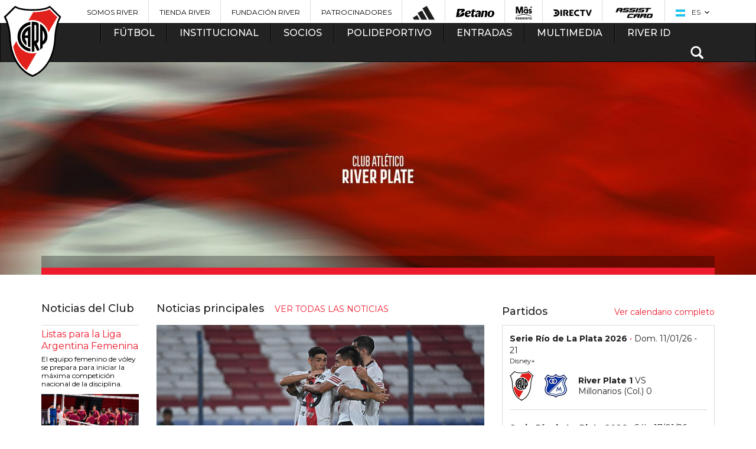

--- FILE ---
content_type: text/html; charset=utf-8
request_url: https://www.cariverplate.com.ar/estadio-monumental/vikingas-una-fecha-vibrante
body_size: 30243
content:
<!DOCTYPE html>
<html lang="es">

<head>
            <base href="/">
        <meta charset="utf-8">
        <meta http-equiv="X-UA-Compatible" content="IE=edge,chrome=1">
    <meta name="viewport" content="width=device-width, initial-scale=1">
    <title>River Plate - Sitio Oficial</title>
    <meta name="description" content="Bienvenidos al Sitio Oficial del Club Atlético River Plate. Toda la información del fútbol profesional y todas las actividades del club. Información para los socios, nuestra historia, multimedia y mucho más. ">
    <meta name="keywords" content="River, River Plate, Fútbol, Torneo 2015, Copa Libertadores, Copa Sudamericana, Copa Argentina, Monumental, Millonario, El mas grande, Cavenaghi, Barovero, Aimar, Saviola, Funes Mori, Vangioni, Gallardo, Donofrio, Final histórica, Campeón de América, Lucas Pratto, Franco Armani, Enzo Pérez, Juanfer Quintero, Recopa Sudamericana, Scocco, Ponzio, Milton Casco, Muñeco, El Más Grande de América, Javier Pinola, El mejor de sudamerica">
    <meta name="author" content="Club Atletico River Plate">
    <meta name="msvalidate.01" content="38CBF6266D425D4ABF31A16E7E167C64" />
    <meta property="fb:app_id" content="585224954987616">

    <link rel="icon" type="image/png" href="favicon-96x96.png" sizes="96x96" />
    <link rel="icon" type="image/svg+xml" href="favicon.svg" />
    <link rel="shortcut icon" href="favicon.ico" />
    <link rel="apple-touch-icon" sizes="180x180" href="apple-touch-icon.png" />
    <link rel="manifest" href="site.webmanifest" />

    <link href="css/styles-theme-2022.css?t=2420&fre=" rel="stylesheet">

    <!-- Bootstrap -->
    <link href="css/bootstrap.min.css" rel="stylesheet">
    <link href="//maxcdn.bootstrapcdn.com/font-awesome/4.2.0/css/font-awesome.min.css" rel="stylesheet">
    <link href="css/animate.css" rel="stylesheet">
    <!-- GRID -->
    <link href="css/grid.css" rel="stylesheet">

    <!-- CARRUSEL -->
    <link rel="stylesheet" href="css/owl.carousel.css">
    <!--<link rel="stylesheet" href="css/owl.theme.default.css">-->
    <!-- HTML5 Shim and Respond.js IE8 support of HTML5 elements and media queries -->
    <!-- WARNING: Respond.js doesn't work if you view the page via file:// -->
    <!--[if lt IE 9]>
      <script src="https://oss.maxcdn.com/html5shiv/3.7.2/html5shiv.min.js"></script>
      <script src="https://oss.maxcdn.com/respond/1.4.2/respond.min.js"></script>
    <![endif]-->




    <meta property="og:image" content="" />
        <meta property="og:url" content="https://www.cariverplate.com.ar/estadio-monumental/vikingas-una-fecha-vibrante" />


    <meta property="og:description" content="" />
    <meta property="og:site_name" content="caRiverPlate.com.ar" />
    <meta property="og:type" content="article" />
    <link rel="image_src" href="" />

    <meta name="twitter:card" value="summary">
    <meta name="twitter:site" value="@RiverPlate">
    <meta name="twitter:creator" value="@RiverPlate" />
    <meta name="twitter:url" content="https://www.cariverplate.com.ar/estadio-monumental/vikingas-una-fecha-vibrante" />
    <meta name="twitter:title" content="River Plate - Sitio Oficial" />
    <meta name="twitter:description" content="Bienvenidos al Sitio Oficial del Club Atlético River Plate. Toda la información del fútbol profesional y todas las actividades del club. Información para los socios, nuestra historia, multimedia y mucho más. " />
    <meta name="twitter:image" content="" />


    

    <link rel="stylesheet" type="text/css" href="includes/social/css/dcsns_wall.css" media="all" />
<script type="text/javascript" src="//ajax.googleapis.com/ajax/libs/jquery/1.10.1/jquery.min.js"></script>
<script type="text/javascript" src="includes/social/inc/js/jquery.plugins.js"></script>
<script type="text/javascript" src="includes/social/inc/js/jquery.site.js"></script>
<script type="text/javascript" src="includes/social/js/jquery.social.stream.wall.1.6.js"></script>
<script type="text/javascript" src="includes/social/js/jquery.social.stream.1.5.12.min.js"></script>

<script type="text/javascript">
jQuery(document).ready(function($){
	$('#social-stream').dcSocialStream({
		feeds: {
			twitter: {
								id: 'RiverPlate'
							},
			facebook: {
								id: '2809301495823097',
								out: 'intro,thumb,text,user,share'
			},
			google: {
					id: '113822680281274089768',
					intro: 'riverplate',
					out: 'intro,thumb,title,text,share',
					api_key: 'AIzaSyCGZQoGweAr48FkktnWVlyvvnXvwofhv90',
					image_height: 75,
					image_width: 75,
					shares: true,
					icon: 'google.png'
			},
			youtube: {
						id: 'UUXq6nwzvf5x4QKxA3CjHXbg',
						intro: 'cariverplatetv',
						profile: 'cariverplatetv',
						search: 'Search',
						out: 'intro,thumb,title,text,user,share',
						api_key: 'AIzaSyBZfbEHMHlbaVE44UHtDyY6sjrtIvLVlYc',
						thumb: 'default',
						icon: 'youtube.png'

			},
				instagram: {
					id: '!400524273',
					intro: 'carpoficial',
					search: 'Search',
					out: 'intro,thumb,text',
					accessToken: '25f350e798f3410189d0d517473233e2',
					redirectUrl: 'http://www.cariverplate.com.ar',
					clientId: '53ef5b86b9174362a3c8c56c1fd56380',
					thumb: 'low_resolution',
					comments: 3,
					likes: 8,
					icon: 'instagram.png'
				}
		},
		rotate: {
			delay: 0
		},
		twitterId: 'designchemical',
		control: false,
		filter: true,
		wall: true,
		cache: false,
		max: 'limit',
		limit: 5,
		iconPath: '/images/dcsns-dark/',
		imagePath: '/images/dcsns-dark/'
	});
				 
});
</script>
<style>
#wall {padding: 10px 0 0; min-height: 1000px;}
</style>    <script src="js/modernizr.custom.js"></script>
        <!-- POPUP COLORBOX -->
    <link rel="stylesheet" href="css/colorbox.css">
    <!-- PARA LA LINEA DE HISTORIA -->
    <link href="css/flat.css" rel="stylesheet" type="text/css" />
    <link href="css/lightbox.css" rel="stylesheet" type="text/css" />
    <!-- Responsive -->
    <link href="css/responsive.css?t=2" rel="stylesheet">
    <link type="text/css" rel="stylesheet" href="css/floatbox.css" />
    <link href="css/bvalidator.css" rel="stylesheet" type="text/css" />
                <style type="text/css">
        body,
        td,
        th {
            font-family: "", Arial, sans-serif;
        }

        .ad-ban {
            margin: 20px 0
        }
    </style>
    <script src='https://www.google.com/recaptcha/api.js'></script>
    <script>
        function showhide(id) {
            if (document.getElementById) {
                obj = document.getElementById(id);
                if (obj.style.display == "none") {
                    //obj.style.display = "";
                    $("#" + id).show(500);
                } else {
                    //obj.style.display = "none";
                    $("#" + id).hide(500);
                }
            }
        }

        function show(id) {
            if (document.getElementById) {
                obj = document.getElementById(id);
                //obj.style.display = "";
                $("#" + id).show(500);
            }
        }

        function hide(id) {
            if (document.getElementById) {
                obj = document.getElementById(id);
                //obj.style.display = "none";
                $("#" + id).hide(500);
            }
        }

        function gotop() {
            $('html, body').animate({
                scrollTop: 0
            }, 500);
        }
    </script>
        <script type='text/javascript'>
    (function() {
        var useSSL = 'https:' == document.location.protocol;
        var src = (useSSL ? 'https:' : 'http:') +
            '//www.googletagservices.com/tag/js/gpt.js';
        document.write('<scr' + 'ipt src="' + src + '"></scr' + 'ipt>');
    })();
</script>

<script type='text/javascript'>
    googletag.cmd.push(function() {
                    googletag.defineSlot('/30384165/menu_futbol', [336, 280], 'div-gpt-ad-1419736411710-0').addService(googletag.pubads());
            googletag.defineSlot('/30384165/home_inferior_rectangulo1', [336, 280], 'div-gpt-ad-1419736665475-0').addService(googletag.pubads());
            googletag.defineSlot('/30384165/home_inferior_rectangulo2', [336, 280], 'div-gpt-ad-1419736619285-0').addService(googletag.pubads());
            googletag.defineSlot('/30384165/home_inferior_rectangulo3', [336, 280], 'div-gpt-ad-1419736546817-0').addService(googletag.pubads());
            googletag.defineSlot('/30384165/home_banner_skyscraper2', [970, 90], 'div-gpt-ad-1419735287805-0').addService(googletag.pubads());
            googletag.defineSlot('/30384165/home_large_banner_1', [970, 90], 'div-gpt-ad-1419689891446-0').addService(googletag.pubads());
            googletag.defineSlot('/30384165/home_banner_largo2', [336, 280], 'div-gpt-ad-1419797891209-0').addService(googletag.pubads());
            googletag.defineSlot('/30384165/home_bajo_posiciones', [
                [300, 100],
                [320, 50],
                [336, 280],
                [250, 250],
                [300, 250],
                [300, 600],
                [200, 200],
                [234, 60],
                [240, 400]
            ], 'div-gpt-ad-1432835638770-0').addService(googletag.pubads());

            googletag.defineSlot('/30384165/mobile_home_bottom_mr', [300, 250], 'div-gpt-ad-1760013606516-0').addService(googletag.pubads());
            googletag.defineSlot('/30384165/mobile_home_entre_mr', [300, 250], 'div-gpt-ad-1760014005192-0').addService(googletag.pubads());
            googletag.defineSlot('/30384165/mobile_home_top_mb', [300, 50], 'div-gpt-ad-1760013210181-0').addService(googletag.pubads());

                                googletag.defineSlot('/30384165/home_tablader_rectangulo1', [
                        [336, 275],
                        [336, 280],
                        [336, 550]
                    ], 'div-gpt-ad-1486053716845-0').addService(googletag.pubads());
                                googletag.defineSlot('/30384165/home_tablader_rectangulo2', [
                        [336, 275],
                        [336, 280],
                        [336, 550]
                    ], 'div-gpt-ad-1486053623589-0').addService(googletag.pubads());
                                googletag.defineSlot('/30384165/home_tablader_rectangulo3', [
                        [336, 275],
                        [336, 280],
                        [336, 550]
                    ], 'div-gpt-ad-1486053778005-0').addService(googletag.pubads());
                            googletag.pubads().enableSingleRequest();
        googletag.enableServices();
    });
</script>


    <link rel="apple-touch-icon" sizes="57x57" href="images/apple-touch-icon-57x57.png">
    <link rel="apple-touch-icon" sizes="60x60" href="images/apple-touch-icon-60x60.png">
    <link rel="apple-touch-icon" sizes="72x72" href="images/apple-touch-icon-72x72.png">
    <link rel="apple-touch-icon" sizes="76x76" href="images/apple-touch-icon-76x76.png">
    <link rel="apple-touch-icon" sizes="114x114" href="images/apple-touch-icon-114x114.png">
    <link rel="apple-touch-icon" sizes="120x120" href="images/apple-touch-icon-120x120.png">
    <link rel="apple-touch-icon" sizes="144x144" href="images/apple-touch-icon-144x144.png">
    <link rel="apple-touch-icon" sizes="152x152" href="images/apple-touch-icon-152x152.png">
    <link rel="apple-touch-icon" sizes="180x180" href="images/apple-touch-icon-180x180.png">
    <link rel="icon" type="image/png" href="images/favicon-32x32.png" sizes="32x32">
    <link rel="icon" type="image/png" href="images/android-chrome-192x192.png" sizes="192x192">
    <link rel="icon" type="image/png" href="images/favicon-96x96.png" sizes="96x96">
    <link rel="icon" type="image/png" href="images/favicon-16x16.png" sizes="16x16">
    <link rel="manifest" href="images/manifest.json">
    <link rel="mask-icon" href="images/safari-pinned-tab.svg" color="#5bbad5">
    <meta name="msapplication-TileColor" content="#da532c">
    <meta name="msapplication-TileImage" content="images/mstile-144x144.png">
    <meta name="theme-color" content="#ffffff">

    
            <style>
            .owl-carousel.bantop .owl-controls {
                top: 50%
            }

            .owl-carousel.bantop .owl-next {
                right: 0
            }
        </style>
        
    <!-- Google Tag Manager -->
<script>(function(w,d,s,l,i){w[l]=w[l]||[];w[l].push({'gtm.start':
            new Date().getTime(),event:'gtm.js'});var f=d.getElementsByTagName(s)[0],
        j=d.createElement(s),dl=l!='dataLayer'?'&l='+l:'';j.async=true;j.src=
        'https://www.googletagmanager.com/gtm.js?id='+i+dl;f.parentNode.insertBefore(j,f);
    })(window,document,'script','dataLayer','GTM-TRFVJG5');</script>
<!-- End Google Tag Manager -->

<!-- Begin comScore Tag -->
<script>
  var _comscore = _comscore || [];
  _comscore.push({ c1: "2", c2: "21923632" });
  (function() {
    var s = document.createElement("script"), el = document.getElementsByTagName("script")[0]; s.async = true;
    s.src = (document.location.protocol == "https:" ? "https://sb" : "http://b") + ".scorecardresearch.com/beacon.js";
    el.parentNode.insertBefore(s, el);
  })();
</script>
<noscript>
  <img src="http://b.scorecardresearch.com/p?c1=2&c2=21923632&cv=2.0&cj=1" />
</noscript>
<!-- End comScore Tag -->




<script>
    (function(h,o,t,j,a,r){
        h.hj=h.hj||function(){(h.hj.q=h.hj.q||[]).push(arguments)};
        h._hjSettings={hjid:520687,hjsv:5};
        a=o.getElementsByTagName('head')[0];
        r=o.createElement('script');r.async=1;
        r.src=t+h._hjSettings.hjid+j+h._hjSettings.hjsv;
        a.appendChild(r);
    })(window,document,'//static.hotjar.com/c/hotjar-','.js?sv=');
</script>




<noscript><img height="1" width="1" style="display:none"
  src="https://www.facebook.com/tr?id=165815504012858&ev=PageView&noscript=1"
/></noscript>
<!-- End Facebook Pixel Code -->


<!-- Global site tag (gtag.js) - AdWords: 945263012 -->

<script async src="https://www.googletagmanager.com/gtag/js?id=AW-945263012"></script>
<script>
  window.dataLayer = window.dataLayer || [];
  function gtag(){dataLayer.push(arguments);}
  gtag('js', new Date());
  gtag('config', 'AW-945263012');
</script>



    <script type="application/ld+json">
        {
            "@context": "https://schema.org",
            "@type": "SportsTeam",
            "name": "Club Atlético River Plate",
            "sport": "Soccer",
            "url": "https://www.cariverplate.com.ar/",
            "logo": "https://www.cariverplate.com.ar/images/logo-river.png",
            "sameAs": [
                "https://www.facebook.com/riverplateoficial",
                "https://twitter.com/@RiverPlate",
                "https://www.instagram.com/riverplate/"
            ]
        }
    </script>

</head>

<body class="portada home " >

    
    <script type="module">
        // Import the functions you need from the SDKs you need
        import {
            initializeApp
        } from https: //www.gstatic.com/firebasejs/9.7.0/firebase-app.js;
            import {
                getAnalytics
            } from https: //www.gstatic.com/firebasejs/9.7.0/firebase-analytics.js;
            // TODO: Add SDKs for Firebase products that you want to use
            // https://firebase.google.com/docs/web/setup#available-libraries
            // Your web app's Firebase configuration
            // For Firebase JS SDK v7.20.0 and later, measurementId is optional
            const firebaseConfig = {
                apiKey: "AIzaSyDPElPJhCaQcRXl6KvMA5_T5ShgkQjWhcw",
                authDomain: "cariverplate-dfd6a.firebaseapp.com",
                projectId: "cariverplate-dfd6a",
                storageBucket: "cariverplate-dfd6a.appspot.com",
                messagingSenderId: "305722974641",
                appId: "1:305722974641:web:d99032a0ad99646f3a1d90",
                measurementId: "G-171ELSLZJK"
            };
        // Initialize Firebase
        const app = initializeApp(firebaseConfig);
        const analytics = getAnalytics(app);
    </script>
    <script src="https://cdn.embluemail.com/pixeltracking/pixeltracking.js?code=b3ae57076762c4be5b071b1640c3d140"></script>
    <script>
        (function(d, t, u, s, c, f) {
            f = function(m) {
                m = new Date();
                return m.getFullYear() + '' + (m.getMonth() + 1) + '' + m.getDate() + 'T' + m.getHours() + '' + m.getMinutes() + '' + m.getSeconds()
            };

            u = 'https://widgets-static.embluemail.com/accounts/8970627C031B1EB50/scripts/sw_8970.js?ts=' + f();
            s = d.createElement(t);

            s.async = 1;
            s.src = u;
            c = d.getElementsByTagName(t)[0];
            c.parentNode.insertBefore(s, c);
        })(document, 'script');
    </script>

    
    <!-- Google Tag Manager (noscript) -->
<noscript><iframe src="https://www.googletagmanager.com/ns.html?id=GTM-TRFVJG5"
    height="0" width="0" style="display:none;visibility:hidden"></iframe></noscript>
<!-- End Google Tag Manager (noscript) -->

<header>
  <div class="container visible-lg visible-md">
    <div class="row">
      <ul id="sponsors">
                  <li><a href="https://www.somosriver.com/" target="_blank" title="Somos River" style="text-transform: uppercase !important;">Somos River</a></li>
                  <li><a href="http://www.tiendariver.com/?utm_source=me-ar_sitio_river_header&utm_medium=link" target="_blank" title="Tienda River" style="text-transform: uppercase !important;">Tienda River</a></li>
                  <li><a href="http://www.fundacionriver.org.ar" target="_blank" title="Fundación River" style="text-transform: uppercase !important;">Fundación River</a></li>
                  <li><a href="/patrocinadores" target="_top" title="Patrocinadores" style="text-transform: uppercase !important;">Patrocinadores</a></li>
                          <li><a href="https://www.adidas.com.ar/river_plate" title="Adidas" target="_blank"><img src="https://www.cariverplate.com.ar/imagenes/banners/2024-05/30-adidasbarrasuperior.png" alt="Adidas"></a></li>
                  <li><a href="http://betano.bet.ar/" title="Betano" target="_blank"><img src="https://www.cariverplate.com.ar/imagenes/banners/2025-05/203-betano-logo-negro21.png" alt="Betano"></a></li>
                  <li><a href="https://www.masonline.com.ar/" title="" target="_blank"><img src="https://www.cariverplate.com.ar/imagenes/banners/2025-05/202-mas-monu-ok.png" alt=""></a></li>
                  <li><a href="https://www.directv.com.ar/" title="DIRECTV" target="_blank"><img src="https://www.cariverplate.com.ar/imagenes/banners/2023-01/201-directv-sponsor-header.png" alt="DIRECTV"></a></li>
                  <li><a href=" https://www.assistcard.com/ar/b2c/river-plate" title="Assist Card" target="_blank"><img src="https://www.cariverplate.com.ar/imagenes/banners/2019-08/194-assist-home.png" alt="Assist Card"></a></li>
                <li id="idioma">
          <span class="current"><img src="https://www.cariverplate.com.ar/imagenes/websites/2015-02/1-flag-ar.png" style="vertical-align:middle; margin-right:8px;" /> ES</span>
          <ul>
                          <li><a href="es"><img src="https://www.cariverplate.com.ar/imagenes/websites/2015-02/1-flag-ar.png" style="vertical-align:middle; margin-right:8px;" />ES</a></li>
                          <li><a href="en"><img src="https://www.cariverplate.com.ar/imagenes/websites/2015-02/2-flag-us.png" style="vertical-align:middle; margin-right:8px;" />EN</a></li>
                      </ul>
        </li>
      </ul>
    </div>
  </div>
</header>

<nav >
  <div class="navbar navbar-inverse" style="margin-bottom:0px !important;">
    <div class="container">
      <div class="row">
        <div class="navbar-header">
          <a href="index.php" class="brand visible-xs" title="River Plate"><img src="images/logo-river-xs.png?cache=a57" alt="River Plate"></a>
          <ul class="navbar-nav hidden-lg hidden-md hidden-sm">
            <li>
              <button type="button" class="navbar-toggle" data-toggle="collapse" data-target=".navbar-collapse">
                <span class="icon-bar"></span>
                <span class="icon-bar"></span>
                <span class="icon-bar"></span>
              </button>
            </li>
            <li id="idioma">
              <span class="current"><img src="https://www.cariverplate.com.ar/imagenes/websites/2015-02/1-flag-ar.png" style="vertical-align:middle; margin-right:8px;" /> ES</span>
              <ul>
                                  <li><a href="es"><img src="https://www.cariverplate.com.ar/imagenes/websites/2015-02/1-flag-ar.png" style="vertical-align:middle; margin-right:8px;" />ES</a></li>
                                  <li><a href="en"><img src="https://www.cariverplate.com.ar/imagenes/websites/2015-02/2-flag-us.png" style="vertical-align:middle; margin-right:8px;" />EN</a></li>
                              </ul>
            </li>
            <li class="buscar dropdown">
              <span class="glyphicon glyphicon-search"></span>
              <div class="dropdown-menu" role="menu">
                <form action="" id="searchbox" name="searchbox" method="post" onSubmit="return searchq('q');">
                  <input type="text" name="q" id="q" placeholder="Buscar">
                  <div class="submit"><input type="submit" name="buscar" value="Buscar" onSubmit="return searchq('q');"></div>
                </form>
              </div>
            </li>
          </ul>

        </div>

        <div class="collapse navbar-collapse">
          <a href="index.php" class="brand hidden-xs" style="left: -50px" title="River Plate">
            
            <img src="images/logo-river.png?cache=a57" alt="River Plate"></a>
          <ul class="nav navbar-nav">
                          <li  class="dropdown ">
                <a href="#" class="dropdown-toggle" data-toggle="dropdown" role="button" aria-expanded="false" title="Fútbol">Fútbol</a>
                                <div class="dropdown-menu bloque clearfix" role="menu">
                                      <ul class="publi" >
                                            <li><a  href="plantel-de-primera" title="Fútbol Profesional">Fútbol Profesional</a></li><li bloque="10" class="divider"></li><li><a  href="estadisticas-equipo" title="Estadísticas">Estadísticas</a></li><li bloque="10" class="divider"></li><li><a  href="division-reserva" title="División Reserva">División Reserva</a></li><li bloque="10" class="divider"></li><li><a  href="divisiones-infantiles" title="Divisiones Infantiles">Divisiones Infantiles</a></li><li bloque="10" class="divider"></li><li><a  href="futbol-femenino" title="Fútbol Profesional Femenino">Fútbol Profesional Femenino</a></li><li bloque="10" class="divider"></li><li><a  href="futbol-sala" title="Futsal">Futsal</a></li><li bloque="10" class="divider"></li><li><a  href="titulos" title="Títulos">Títulos</a></li>                                          </ul>
                                                                                                                                                    </div>
              </li>
                          <li  class="dropdown ">
                <a href="#" class="dropdown-toggle" data-toggle="dropdown" role="button" aria-expanded="false" title="Institucional">Institucional</a>
                                <div class="dropdown-menu bloque doble clearfix" role="menu">
                                      <ul >
                                            <li><a  href="/comision-directiva-2025-club-atletico-river-plate" title="Autoridades">Autoridades</a></li><li bloque="10" class="divider"></li><li><a  href="historia" title="Historia">Historia</a></li><li bloque="10" class="divider"></li><li><a  href="vivi-el-club" title="Viví el Club">Viví el Club</a></li><li bloque="10" class="divider"></li><li><a  href="el-monumental" title="Mâs Monumental">Mâs Monumental</a></li><li bloque="10" class="divider"></li><li><a  href="integridad-river" title="INTEGRIDAD RIVER">INTEGRIDAD RIVER</a></li><li bloque="10" class="divider"></li><li><a  href="comision-de-derechos-humanos" title="Comisión de Derechos Humanos">Comisión de Derechos Humanos</a></li><li bloque="10" class="divider"></li><li><a  href="departamento-fisico" title="Departamento Físico">Departamento Físico</a></li><li bloque="10" class="divider"></li><li><a  href="filiales" title="Filiales">Filiales</a></li><li bloque="10" class="divider"></li><li><a  href="obras-e-infraestructura" title="Infraestructura">Infraestructura</a></li><li bloque="10" class="divider"></li><li><a  href="river-internacional" title="River Internacional">River Internacional</a></li><li bloque="10" class="divider"></li><li><a  href="comunicacion-y-medios" title="Comunicación y Medios">Comunicación y Medios</a></li><li bloque="10" class="divider"></li><li><a  href="marketing" title="Marketing">Marketing</a></li><li bloque="10" class="divider"></li><li><a  href="relaciones-publicas" title="RR. PP. / Relaciones Institucionales">RR. PP. / Relaciones Institucionales</a></li>                                          </ul>
                                                                          <ul class="hidden-md">
                                            <li><a  href="museo-river" title="Museo River">Museo River</a></li><li bloque="20" class="divider"></li><li><a  href="fundacion-river-plate" title="Fundación River Plate">Fundación River Plate</a></li><li bloque="20" class="divider"></li><li><a  href="responsabilidad-social" title="Responsabilidad Social">Responsabilidad Social</a></li><li bloque="20" class="divider"></li><li><a  href="cultural" title="River Cultural">River Cultural</a></li><li bloque="20" class="divider"></li><li><a  href="colegio-river" title="Colegio River Plate">Colegio River Plate</a></li><li bloque="20" class="divider"></li><li><a  href="https://www.cariverplate.com.ar/centro-de-estudios-terciarios/" title="Centro de Estudios Terciarios">Centro de Estudios Terciarios</a></li><li bloque="20" class="divider"></li><li><a  href="instituto-universitario-river-plate" title="Instituto Universitario River Plate">Instituto Universitario River Plate</a></li><li bloque="20" class="divider"></li><li><a  href="river-federal" title="River Federal">River Federal</a></li><li bloque="20" class="divider"></li><li><a  href="escuelas-river-plate" title="Escuelas River Plate">Escuelas River Plate</a></li><li bloque="20" class="divider"></li><li><a  href="inscripcion-campus" title="Campus River Plate">Campus River Plate</a></li><li bloque="20" class="divider"></li><li><a  href="recursos-humanos" title="Recursos Humanos">Recursos Humanos</a></li><li bloque="20" class="divider"></li><li><a  href="comisiones-y-subcomisiones" title="Comisiones y Subcomisiones ">Comisiones y Subcomisiones </a></li><li bloque="20" class="divider"></li><li><a  href="departamento-medico" title="Departamento Médico">Departamento Médico</a></li>                    </ul>
                                                                                                                </div>
              </li>
                          <li  class="dropdown ">
                <a href="#" class="dropdown-toggle" data-toggle="dropdown" role="button" aria-expanded="false" title="Socios">Socios</a>
                                <div class="dropdown-menu bloque clearfix" role="menu">
                                      <ul >
                                            <li><a  href="https://www.riverid.com.ar/SocioPleno" title="Asociate ONLINE">Asociate ONLINE</a></li><li bloque="10" class="divider"></li><li><a  href="carnet-unico" title="Carnet Único">Carnet Único</a></li><li bloque="10" class="divider"></li><li><a  href="derecho-a-la-informacion" title="Derecho a la Información">Derecho a la Información</a></li><li bloque="10" class="divider"></li><li><a  href="informacion-socio" title="INFORMACIÓN PARA SOCIOS Y SOCIAS">INFORMACIÓN PARA SOCIOS Y SOCIAS</a></li><li bloque="10" class="divider"></li><li><a  href="como-pago-mi-cuota" title="¿Cómo pago mi cuota?">¿Cómo pago mi cuota?</a></li><li bloque="10" class="divider"></li><li><a  href="defensoria-del-socio" title="Defensoría de Socios y Socias">Defensoría de Socios y Socias</a></li><li bloque="10" class="divider"></li><li><a  href="socios-vitalicios" title="Socios Vitalicios">Socios Vitalicios</a></li>                                          </ul>
                                                                                                                                                    </div>
              </li>
                          <li  class="dropdown ">
                <a href="#" class="dropdown-toggle" data-toggle="dropdown" role="button" aria-expanded="false" title="Polideportivo">Polideportivo</a>
                                <div class="dropdown-menu bloque triple clearfix" role="menu">
                                      <ul >
                      <h3 class="hidden-xs">Federados</h3>                      <li><a  href="voley" title="Vóley">Vóley</a></li><li bloque="10" class="divider"></li><li><a  href="basquet" title="Básquet">Básquet</a></li><li bloque="10" class="divider"></li><li><a  href="hockey-sobre-cesped" title="Hockey sobre césped">Hockey sobre césped</a></li><li bloque="10" class="divider"></li><li><a  href="handball" title="Handball">Handball</a></li><li bloque="10" class="divider"></li><li><a  href="ajedrez" title="Ajedrez">Ajedrez</a></li><li bloque="10" class="divider"></li><li><a  href="tenis" title="Tenis">Tenis</a></li><li bloque="10" class="divider"></li><li><a  href="atletismo" title="Atletismo">Atletismo</a></li><li bloque="10" class="divider"></li><li><a  href="bochas" title="Bochas">Bochas</a></li><li bloque="10" class="divider"></li><li><a  href="gimanasia-artistica" title="Gimnasia Artística">Gimnasia Artística</a></li><li bloque="10" class="divider"></li><li><a  href="gimnasia-ritmica" title="Gimnasia Rítmica">Gimnasia Rítmica</a></li>                                          </ul>
                                                        <ul class="hidden-md">
                      <h3>&nbsp; </h3>
                      <li><a  href="hockey-sobre-patines" title="Hockey sobre patines">Hockey sobre patines</a></li><li bloque="11" class="divider"></li><li><a  href="karate" title="Karate">Karate</a></li><li bloque="11" class="divider"></li><li><a  href="natacion" title="Natación">Natación</a></li><li bloque="11" class="divider"></li><li><a  href="patin-artistico" title="Patín artístico">Patín artístico</a></li><li bloque="11" class="divider"></li><li><a  href="pelota-paleta" title="Pelota Paleta">Pelota Paleta</a></li><li bloque="11" class="divider"></li><li><a  href="taekwondo" title="Taekwondo">Taekwondo</a></li><li bloque="11" class="divider"></li><li><a  href="tenis-mesa" title="Tenis de mesa">Tenis de mesa</a></li><li bloque="11" class="divider"></li><li><a  href="waterpolo" title="Waterpolo">Waterpolo</a></li><li bloque="11" class="divider"></li><li><a  href="deportes-adaptados" title="Deportes adaptados">Deportes adaptados</a></li>                    </ul>
                                                        <ul class="hidden-md">
                      <h3>Recreativos</h3>                      <li><a  href="boxeo" title="Boxeo">Boxeo</a></li><li bloque="20" class="divider"></li><li><a  href="cadetes" title="Centro de Iniciación Deportiva">Centro de Iniciación Deportiva</a></li><li bloque="20" class="divider"></li><li><a  href="escuela-futbol-labruna" title="Escuela de Fútbol Ángel Labruna">Escuela de Fútbol Ángel Labruna</a></li><li bloque="20" class="divider"></li><li><a  href="formativas-femeninas" title="Formativas Femeninas">Formativas Femeninas</a></li><li bloque="20" class="divider"></li><li><a  href="futbol-senior" title="Fútbol Senior">Fútbol Senior</a></li><li bloque="20" class="divider"></li><li><a  href="complemento-de-pesas" title="Gimnasio de fitness">Gimnasio de fitness</a></li><li bloque="20" class="divider"></li><li><a  href="recreacion-societaria" title="Recreación societaria">Recreación societaria</a></li><li bloque="20" class="divider"></li><li><a  href="futbol-interno" title="Fútbol Interno">Fútbol Interno</a></li><li bloque="20" class="divider"></li><li><a  href="colonia-de-vacaciones" title="Colonia de Vacaciones">Colonia de Vacaciones</a></li><li bloque="20" class="divider"></li><li><a  href="p-del" title="Pádel">Pádel</a></li><li bloque="20" class="divider"></li><li><a  href="esports" title="e-Sports">e-Sports</a></li>                    </ul>
                                                                                                                </div>
              </li>
                          <li  class="dropdown ">
                <a href="#" class="dropdown-toggle" data-toggle="dropdown" role="button" aria-expanded="false" title="Entradas">Entradas</a>
                                <div class="dropdown-menu bloque clearfix" role="menu">
                                      <ul >
                                            <li><a  href="ingresos-al-monumental" title="Acceso al Mâs Monumental">Acceso al Mâs Monumental</a></li><li bloque="10" class="divider"></li><li><a  href="/futuro-monumental" title="Tu Futuro Monumental">Tu Futuro Monumental</a></li>                                          </ul>
                                                                                                                                                    </div>
              </li>
                          <li  class="dropdown ">
                <a href="#" class="dropdown-toggle" data-toggle="dropdown" role="button" aria-expanded="false" title="Multimedia">Multimedia</a>
                                <div class="dropdown-menu bloque clearfix" role="menu">
                                      <ul >
                                            <li><a  href="videos" title="Videos">Videos</a></li><li bloque="10" class="divider"></li><li><a  href="brandbook" title="Brandbook">Brandbook</a></li>                                          </ul>
                                                                                                                                                    </div>
              </li>
                          <li  class="dropdown ">
                <a href="#" class="dropdown-toggle" data-toggle="dropdown" role="button" aria-expanded="false" title="River ID">River ID</a>
                                <div class="dropdown-menu bloque clearfix" role="menu">
                                      <ul >
                                            <li><a href="https://riverid.cariverplate.com.ar/" target="_blank"  title="Iniciar Sesión">Iniciar Sesión</a></li><li bloque="10" class="divider"></li><li><a  href="riverid" title="¿QUÉ ES RIVERID?">¿QUÉ ES RIVERID?</a></li>                                          </ul>
                                                                                                                                                    </div>
              </li>
                                    <li class="buscar dropdownn  hidden-xs">
              <span class="glyphicon glyphicon-search" onclick="showhide('buscarbox2')"></span>
              <div class="dropdown-menu" role="menu" id="buscarbox2" style="display:none">
                <form action="" method="post" id="searchbox2" name="searchbox2" onsubmit="return searchq('q22');">
                  <input type="text" name="q2" id="q22" placeholder="Buscar">
                  <div class="submit"><input type="submit" name="buscar" value="Buscar" onclick="return searchq('q22');"></div>
                </form>
              </div>
            </li>
          </ul>
        </div><!--/.nav-collapse -->
      </div>
    </div>
  </div>
</nav>
<SCRIPT language="JavaScript">
  function searchq(id) {
    busqueda = document.getElementById(id).value;
    busqueda = busqueda.toLowerCase();
    busqueda = busqueda.replace("á", "a");
    busqueda = busqueda.replace("é", "e");
    busqueda = busqueda.replace("í", "i");
    busqueda = busqueda.replace("ó", "o");
    busqueda = busqueda.replace("ú", "u");
    busqueda = busqueda.replace(" ", "-");
    busqueda = busqueda.replace(" ", "-");
    busqueda = busqueda.replace(" ", "-");
    busqueda = busqueda.replace(" ", "-");
    busqueda = busqueda.replace(" ", "-");
    busqueda = busqueda.replace(" ", "-");
    busqueda = busqueda.replace(" ", "-");
    self.location = "/buscar-" + busqueda;
    document.searchbox2.action = "/buscar-" + busqueda.replace(" ", "-");
    document.searchbox.action = "/buscar-" + busqueda.replace(" ", "-");
    return false;
  }
</SCRIPT>




  
  

          <section id="top"  class="hidden-xss">
        <div class="content-fluid">

          <div id="slider" class="clearfix">
            <div class="capa anim-suave"></div>
                        <img src="https://www.cariverplate.com.ar/imagenes/banners/2025-09/182-header2025.jpg" alt="" class="img-responsive wide">
            <div class="content">
              <div class="container">
                <div class="tit-bg-gris"  style="cursor:pointer" onclick="window.location.href='#'" ><strong></strong></div>
                <div class="barra"></div>
              </div>
            </div>
          </div>
        </div>
      </section>
    
  
<div id="subnav" >
  <div class="container">
    <div class="row">
      <ul class="hidden-xs">
        <li class="logo"><a href="/" title="River Plate"><img src="images/logo-subnav.png" alt="River Plate"></a></li>
        <li><a href="#" title="Fútbol">Fútbol</a><ul class=""><li><a href="plantel-de-primera-49" title="Fútbol Profesional">Fútbol Profesional</a></li><li><a href="estadisticas-equipo" title="Estadísticas">Estadísticas</a></li><li><a href="division-reserva" title="División Reserva">División Reserva</a></li><li><a href="divisiones-infantiles" title="Divisiones Infantiles">Divisiones Infantiles</a></li><li><a href="futbol-femenino" title="Fútbol Profesional Femenino">Fútbol Profesional Femenino</a></li><li><a href="futbol-sala" title="Futsal">Futsal</a></li><li><a href="titulos" title="Títulos">Títulos</a></li></ul></li><li><a href="#" title="Institucional">Institucional</a><ul class="subdoble"><li><a href="/comision-directiva-2025-club-atletico-river-plate" title="Autoridades">Autoridades</a></li><li><a href="historia" title="Historia">Historia</a></li><li><a href="vivi-el-club" title="Viví el Club">Viví el Club</a></li><li><a href="el-monumental" title="Mâs Monumental">Mâs Monumental</a></li><li><a href="integridad-river" title="INTEGRIDAD RIVER">INTEGRIDAD RIVER</a></li><li><a href="comision-de-derechos-humanos" title="Comisión de Derechos Humanos">Comisión de Derechos Humanos</a></li><li><a href="departamento-fisico" title="Departamento Físico">Departamento Físico</a></li><li><a href="filiales" title="Filiales">Filiales</a></li><li><a href="obras-e-infraestructura" title="Infraestructura">Infraestructura</a></li><li><a href="river-internacional" title="River Internacional">River Internacional</a></li><li><a href="comunicacion-y-medios" title="Comunicación y Medios">Comunicación y Medios</a></li><li><a href="marketing" title="Marketing">Marketing</a></li><li><a href="relaciones-publicas" title="RR. PP. / Relaciones Institucionales">RR. PP. / Relaciones Institucionales</a></li><li><a href="museo-river" title="Museo River">Museo River</a></li><li><a href="fundacion-river-plate" title="Fundación River Plate">Fundación River Plate</a></li><li><a href="responsabilidad-social" title="Responsabilidad Social">Responsabilidad Social</a></li><li><a href="cultural" title="River Cultural">River Cultural</a></li><li><a href="colegio-river" title="Colegio River Plate">Colegio River Plate</a></li><li><a href="https://www.cariverplate.com.ar/centro-de-estudios-terciarios/" title="Centro de Estudios Terciarios">Centro de Estudios Terciarios</a></li><li><a href="instituto-universitario-river-plate" title="Instituto Universitario River Plate">Instituto Universitario River Plate</a></li><li><a href="river-federal" title="River Federal">River Federal</a></li><li><a href="escuelas-river-plate" title="Escuelas River Plate">Escuelas River Plate</a></li><li><a href="inscripcion-campus" title="Campus River Plate">Campus River Plate</a></li><li><a href="recursos-humanos" title="Recursos Humanos">Recursos Humanos</a></li><li><a href="comisiones-y-subcomisiones" title="Comisiones y Subcomisiones ">Comisiones y Subcomisiones </a></li><li><a href="departamento-medico" title="Departamento Médico">Departamento Médico</a></li></ul></li><li><a href="#" title="Socios">Socios</a><ul class=""><li><a href="https://www.riverid.com.ar/SocioPleno" title="Asociate ONLINE">Asociate ONLINE</a></li><li><a href="carnet-unico" title="Carnet Único">Carnet Único</a></li><li><a href="derecho-a-la-informacion" title="Derecho a la Información">Derecho a la Información</a></li><li><a href="informacion-socio" title="INFORMACIÓN PARA SOCIOS Y SOCIAS">INFORMACIÓN PARA SOCIOS Y SOCIAS</a></li><li><a href="como-pago-mi-cuota" title="¿Cómo pago mi cuota?">¿Cómo pago mi cuota?</a></li><li><a href="defensoria-del-socio" title="Defensoría de Socios y Socias">Defensoría de Socios y Socias</a></li><li><a href="socios-vitalicios" title="Socios Vitalicios">Socios Vitalicios</a></li></ul></li><li><a href="#" title="Polideportivo">Polideportivo</a><ul class="subdoble"><li><a href="voley" title="Vóley">Vóley</a></li><li><a href="basquet" title="Básquet">Básquet</a></li><li><a href="hockey-sobre-cesped" title="Hockey sobre césped">Hockey sobre césped</a></li><li><a href="handball" title="Handball">Handball</a></li><li><a href="ajedrez" title="Ajedrez">Ajedrez</a></li><li><a href="tenis" title="Tenis">Tenis</a></li><li><a href="atletismo" title="Atletismo">Atletismo</a></li><li><a href="bochas" title="Bochas">Bochas</a></li><li><a href="gimanasia-artistica" title="Gimnasia Artística">Gimnasia Artística</a></li><li><a href="gimnasia-ritmica" title="Gimnasia Rítmica">Gimnasia Rítmica</a></li><li><a href="hockey-sobre-patines" title="Hockey sobre patines">Hockey sobre patines</a></li><li><a href="karate" title="Karate">Karate</a></li><li><a href="natacion" title="Natación">Natación</a></li><li><a href="patin-artistico" title="Patín artístico">Patín artístico</a></li><li><a href="pelota-paleta" title="Pelota Paleta">Pelota Paleta</a></li><li><a href="taekwondo" title="Taekwondo">Taekwondo</a></li><li><a href="tenis-mesa" title="Tenis de mesa">Tenis de mesa</a></li><li><a href="waterpolo" title="Waterpolo">Waterpolo</a></li><li><a href="deportes-adaptados" title="Deportes adaptados">Deportes adaptados</a></li><li><a href="boxeo" title="Boxeo">Boxeo</a></li><li><a href="cadetes" title="Centro de Iniciación Deportiva">Centro de Iniciación Deportiva</a></li><li><a href="escuela-futbol-labruna" title="Escuela de Fútbol Ángel Labruna">Escuela de Fútbol Ángel Labruna</a></li><li><a href="formativas-femeninas" title="Formativas Femeninas">Formativas Femeninas</a></li><li><a href="futbol-senior" title="Fútbol Senior">Fútbol Senior</a></li><li><a href="complemento-de-pesas" title="Gimnasio de fitness">Gimnasio de fitness</a></li><li><a href="recreacion-societaria" title="Recreación societaria">Recreación societaria</a></li><li><a href="futbol-interno" title="Fútbol Interno">Fútbol Interno</a></li><li><a href="colonia-de-vacaciones" title="Colonia de Vacaciones">Colonia de Vacaciones</a></li><li><a href="p-del" title="Pádel">Pádel</a></li><li><a href="esports" title="e-Sports">e-Sports</a></li></ul></li><li><a href="#" title="Entradas">Entradas</a><ul class=""><li><a href="ingresos-al-monumental" title="Acceso al Mâs Monumental">Acceso al Mâs Monumental</a></li><li><a href="/futuro-monumental" title="Tu Futuro Monumental">Tu Futuro Monumental</a></li></ul></li><li><a href="#" title="Multimedia">Multimedia</a><ul class=""><li><a href="videos" title="Videos">Videos</a></li><li><a href="brandbook" title="Brandbook">Brandbook</a></li></ul></li><li><a href="#" title="River ID">River ID</a><ul class=""><li><a href="https://riverid.cariverplate.com.ar/" target="_blank" title="Iniciar Sesión">Iniciar Sesión</a></li><li><a href="riverid" title="¿QUÉ ES RIVERID?">¿QUÉ ES RIVERID?</a></li></ul></li>        <li class="buscar dropdown"><span class="glyphicon glyphicon-search dropdown-toggle" data-toggle="dropdown"></span>
          <div class="dropdown-menu" role="menu">
            <form action="" autocomplete="off">
              <input type="text" name="buscar" placeholder="Buscar">
              <div class="submit"><input type="submit" name="buscar" value="Buscar"></div>
            </form>
          </div>
        </li>
      </ul>
    </div>
  </div>
</div>
<div id="subnav-xs">
  <!-- Google Tag Manager (noscript) -->
<noscript><iframe src="https://www.googletagmanager.com/ns.html?id=GTM-TRFVJG5"
    height="0" width="0" style="display:none;visibility:hidden"></iframe></noscript>
<!-- End Google Tag Manager (noscript) -->

<header>
  <div class="container visible-lg visible-md">
    <div class="row">
      <ul id="sponsors">
                  <li><a href="https://www.somosriver.com/" target="_blank" title="Somos River" style="text-transform: uppercase !important;">Somos River</a></li>
                  <li><a href="http://www.tiendariver.com/?utm_source=me-ar_sitio_river_header&utm_medium=link" target="_blank" title="Tienda River" style="text-transform: uppercase !important;">Tienda River</a></li>
                  <li><a href="http://www.fundacionriver.org.ar" target="_blank" title="Fundación River" style="text-transform: uppercase !important;">Fundación River</a></li>
                  <li><a href="/patrocinadores" target="_top" title="Patrocinadores" style="text-transform: uppercase !important;">Patrocinadores</a></li>
                          <li><a href="https://www.adidas.com.ar/river_plate" title="Adidas" target="_blank"><img src="https://www.cariverplate.com.ar/imagenes/banners/2024-05/30-adidasbarrasuperior.png" alt="Adidas"></a></li>
                  <li><a href="http://betano.bet.ar/" title="Betano" target="_blank"><img src="https://www.cariverplate.com.ar/imagenes/banners/2025-05/203-betano-logo-negro21.png" alt="Betano"></a></li>
                  <li><a href="https://www.masonline.com.ar/" title="" target="_blank"><img src="https://www.cariverplate.com.ar/imagenes/banners/2025-05/202-mas-monu-ok.png" alt=""></a></li>
                  <li><a href="https://www.directv.com.ar/" title="DIRECTV" target="_blank"><img src="https://www.cariverplate.com.ar/imagenes/banners/2023-01/201-directv-sponsor-header.png" alt="DIRECTV"></a></li>
                  <li><a href=" https://www.assistcard.com/ar/b2c/river-plate" title="Assist Card" target="_blank"><img src="https://www.cariverplate.com.ar/imagenes/banners/2019-08/194-assist-home.png" alt="Assist Card"></a></li>
                <li id="idioma">
          <span class="current"><img src="https://www.cariverplate.com.ar/imagenes/websites/2015-02/1-flag-ar.png" style="vertical-align:middle; margin-right:8px;" /> ES</span>
          <ul>
                          <li><a href="es"><img src="https://www.cariverplate.com.ar/imagenes/websites/2015-02/1-flag-ar.png" style="vertical-align:middle; margin-right:8px;" />ES</a></li>
                          <li><a href="en"><img src="https://www.cariverplate.com.ar/imagenes/websites/2015-02/2-flag-us.png" style="vertical-align:middle; margin-right:8px;" />EN</a></li>
                      </ul>
        </li>
      </ul>
    </div>
  </div>
</header>

<nav >
  <div class="navbar navbar-inverse" style="margin-bottom:0px !important;">
    <div class="container">
      <div class="row">
        <div class="navbar-header">
          <a href="index.php" class="brand visible-xs" title="River Plate"><img src="images/logo-river-xs.png?cache=a57" alt="River Plate"></a>
          <ul class="navbar-nav hidden-lg hidden-md hidden-sm">
            <li>
              <button type="button" class="navbar-toggle" data-toggle="collapse" data-target=".navbar-collapse">
                <span class="icon-bar"></span>
                <span class="icon-bar"></span>
                <span class="icon-bar"></span>
              </button>
            </li>
            <li id="idioma">
              <span class="current"><img src="https://www.cariverplate.com.ar/imagenes/websites/2015-02/1-flag-ar.png" style="vertical-align:middle; margin-right:8px;" /> ES</span>
              <ul>
                                  <li><a href="es"><img src="https://www.cariverplate.com.ar/imagenes/websites/2015-02/1-flag-ar.png" style="vertical-align:middle; margin-right:8px;" />ES</a></li>
                                  <li><a href="en"><img src="https://www.cariverplate.com.ar/imagenes/websites/2015-02/2-flag-us.png" style="vertical-align:middle; margin-right:8px;" />EN</a></li>
                              </ul>
            </li>
            <li class="buscar dropdown">
              <span class="glyphicon glyphicon-search"></span>
              <div class="dropdown-menu" role="menu">
                <form action="" id="searchbox" name="searchbox" method="post" onSubmit="return searchq('q');">
                  <input type="text" name="q" id="q" placeholder="Buscar">
                  <div class="submit"><input type="submit" name="buscar" value="Buscar" onSubmit="return searchq('q');"></div>
                </form>
              </div>
            </li>
          </ul>

        </div>

        <div class="collapse navbar-collapse">
          <a href="index.php" class="brand hidden-xs" style="left: -50px" title="River Plate">
            
            <img src="images/logo-river.png?cache=a57" alt="River Plate"></a>
          <ul class="nav navbar-nav">
                          <li  class="dropdown ">
                <a href="#" class="dropdown-toggle" data-toggle="dropdown" role="button" aria-expanded="false" title="Fútbol">Fútbol</a>
                                <div class="dropdown-menu bloque clearfix" role="menu">
                                      <ul class="publi" >
                                            <li><a  href="plantel-de-primera" title="Fútbol Profesional">Fútbol Profesional</a></li><li bloque="10" class="divider"></li><li><a  href="estadisticas-equipo" title="Estadísticas">Estadísticas</a></li><li bloque="10" class="divider"></li><li><a  href="division-reserva" title="División Reserva">División Reserva</a></li><li bloque="10" class="divider"></li><li><a  href="divisiones-infantiles" title="Divisiones Infantiles">Divisiones Infantiles</a></li><li bloque="10" class="divider"></li><li><a  href="futbol-femenino" title="Fútbol Profesional Femenino">Fútbol Profesional Femenino</a></li><li bloque="10" class="divider"></li><li><a  href="futbol-sala" title="Futsal">Futsal</a></li><li bloque="10" class="divider"></li><li><a  href="titulos" title="Títulos">Títulos</a></li>                                          </ul>
                                                                                                                                                    </div>
              </li>
                          <li  class="dropdown ">
                <a href="#" class="dropdown-toggle" data-toggle="dropdown" role="button" aria-expanded="false" title="Institucional">Institucional</a>
                                <div class="dropdown-menu bloque doble clearfix" role="menu">
                                      <ul >
                                            <li><a  href="/comision-directiva-2025-club-atletico-river-plate" title="Autoridades">Autoridades</a></li><li bloque="10" class="divider"></li><li><a  href="historia" title="Historia">Historia</a></li><li bloque="10" class="divider"></li><li><a  href="vivi-el-club" title="Viví el Club">Viví el Club</a></li><li bloque="10" class="divider"></li><li><a  href="el-monumental" title="Mâs Monumental">Mâs Monumental</a></li><li bloque="10" class="divider"></li><li><a  href="integridad-river" title="INTEGRIDAD RIVER">INTEGRIDAD RIVER</a></li><li bloque="10" class="divider"></li><li><a  href="comision-de-derechos-humanos" title="Comisión de Derechos Humanos">Comisión de Derechos Humanos</a></li><li bloque="10" class="divider"></li><li><a  href="departamento-fisico" title="Departamento Físico">Departamento Físico</a></li><li bloque="10" class="divider"></li><li><a  href="filiales" title="Filiales">Filiales</a></li><li bloque="10" class="divider"></li><li><a  href="obras-e-infraestructura" title="Infraestructura">Infraestructura</a></li><li bloque="10" class="divider"></li><li><a  href="river-internacional" title="River Internacional">River Internacional</a></li><li bloque="10" class="divider"></li><li><a  href="comunicacion-y-medios" title="Comunicación y Medios">Comunicación y Medios</a></li><li bloque="10" class="divider"></li><li><a  href="marketing" title="Marketing">Marketing</a></li><li bloque="10" class="divider"></li><li><a  href="relaciones-publicas" title="RR. PP. / Relaciones Institucionales">RR. PP. / Relaciones Institucionales</a></li>                                          </ul>
                                                                          <ul class="hidden-md">
                                            <li><a  href="museo-river" title="Museo River">Museo River</a></li><li bloque="20" class="divider"></li><li><a  href="fundacion-river-plate" title="Fundación River Plate">Fundación River Plate</a></li><li bloque="20" class="divider"></li><li><a  href="responsabilidad-social" title="Responsabilidad Social">Responsabilidad Social</a></li><li bloque="20" class="divider"></li><li><a  href="cultural" title="River Cultural">River Cultural</a></li><li bloque="20" class="divider"></li><li><a  href="colegio-river" title="Colegio River Plate">Colegio River Plate</a></li><li bloque="20" class="divider"></li><li><a  href="https://www.cariverplate.com.ar/centro-de-estudios-terciarios/" title="Centro de Estudios Terciarios">Centro de Estudios Terciarios</a></li><li bloque="20" class="divider"></li><li><a  href="instituto-universitario-river-plate" title="Instituto Universitario River Plate">Instituto Universitario River Plate</a></li><li bloque="20" class="divider"></li><li><a  href="river-federal" title="River Federal">River Federal</a></li><li bloque="20" class="divider"></li><li><a  href="escuelas-river-plate" title="Escuelas River Plate">Escuelas River Plate</a></li><li bloque="20" class="divider"></li><li><a  href="inscripcion-campus" title="Campus River Plate">Campus River Plate</a></li><li bloque="20" class="divider"></li><li><a  href="recursos-humanos" title="Recursos Humanos">Recursos Humanos</a></li><li bloque="20" class="divider"></li><li><a  href="comisiones-y-subcomisiones" title="Comisiones y Subcomisiones ">Comisiones y Subcomisiones </a></li><li bloque="20" class="divider"></li><li><a  href="departamento-medico" title="Departamento Médico">Departamento Médico</a></li>                    </ul>
                                                                                                                </div>
              </li>
                          <li  class="dropdown ">
                <a href="#" class="dropdown-toggle" data-toggle="dropdown" role="button" aria-expanded="false" title="Socios">Socios</a>
                                <div class="dropdown-menu bloque clearfix" role="menu">
                                      <ul >
                                            <li><a  href="https://www.riverid.com.ar/SocioPleno" title="Asociate ONLINE">Asociate ONLINE</a></li><li bloque="10" class="divider"></li><li><a  href="carnet-unico" title="Carnet Único">Carnet Único</a></li><li bloque="10" class="divider"></li><li><a  href="derecho-a-la-informacion" title="Derecho a la Información">Derecho a la Información</a></li><li bloque="10" class="divider"></li><li><a  href="informacion-socio" title="INFORMACIÓN PARA SOCIOS Y SOCIAS">INFORMACIÓN PARA SOCIOS Y SOCIAS</a></li><li bloque="10" class="divider"></li><li><a  href="como-pago-mi-cuota" title="¿Cómo pago mi cuota?">¿Cómo pago mi cuota?</a></li><li bloque="10" class="divider"></li><li><a  href="defensoria-del-socio" title="Defensoría de Socios y Socias">Defensoría de Socios y Socias</a></li><li bloque="10" class="divider"></li><li><a  href="socios-vitalicios" title="Socios Vitalicios">Socios Vitalicios</a></li>                                          </ul>
                                                                                                                                                    </div>
              </li>
                          <li  class="dropdown ">
                <a href="#" class="dropdown-toggle" data-toggle="dropdown" role="button" aria-expanded="false" title="Polideportivo">Polideportivo</a>
                                <div class="dropdown-menu bloque triple clearfix" role="menu">
                                      <ul >
                      <h3 class="hidden-xs">Federados</h3>                      <li><a  href="voley" title="Vóley">Vóley</a></li><li bloque="10" class="divider"></li><li><a  href="basquet" title="Básquet">Básquet</a></li><li bloque="10" class="divider"></li><li><a  href="hockey-sobre-cesped" title="Hockey sobre césped">Hockey sobre césped</a></li><li bloque="10" class="divider"></li><li><a  href="handball" title="Handball">Handball</a></li><li bloque="10" class="divider"></li><li><a  href="ajedrez" title="Ajedrez">Ajedrez</a></li><li bloque="10" class="divider"></li><li><a  href="tenis" title="Tenis">Tenis</a></li><li bloque="10" class="divider"></li><li><a  href="atletismo" title="Atletismo">Atletismo</a></li><li bloque="10" class="divider"></li><li><a  href="bochas" title="Bochas">Bochas</a></li><li bloque="10" class="divider"></li><li><a  href="gimanasia-artistica" title="Gimnasia Artística">Gimnasia Artística</a></li><li bloque="10" class="divider"></li><li><a  href="gimnasia-ritmica" title="Gimnasia Rítmica">Gimnasia Rítmica</a></li>                                          </ul>
                                                        <ul class="hidden-md">
                      <h3>&nbsp; </h3>
                      <li><a  href="hockey-sobre-patines" title="Hockey sobre patines">Hockey sobre patines</a></li><li bloque="11" class="divider"></li><li><a  href="karate" title="Karate">Karate</a></li><li bloque="11" class="divider"></li><li><a  href="natacion" title="Natación">Natación</a></li><li bloque="11" class="divider"></li><li><a  href="patin-artistico" title="Patín artístico">Patín artístico</a></li><li bloque="11" class="divider"></li><li><a  href="pelota-paleta" title="Pelota Paleta">Pelota Paleta</a></li><li bloque="11" class="divider"></li><li><a  href="taekwondo" title="Taekwondo">Taekwondo</a></li><li bloque="11" class="divider"></li><li><a  href="tenis-mesa" title="Tenis de mesa">Tenis de mesa</a></li><li bloque="11" class="divider"></li><li><a  href="waterpolo" title="Waterpolo">Waterpolo</a></li><li bloque="11" class="divider"></li><li><a  href="deportes-adaptados" title="Deportes adaptados">Deportes adaptados</a></li>                    </ul>
                                                        <ul class="hidden-md">
                      <h3>Recreativos</h3>                      <li><a  href="boxeo" title="Boxeo">Boxeo</a></li><li bloque="20" class="divider"></li><li><a  href="cadetes" title="Centro de Iniciación Deportiva">Centro de Iniciación Deportiva</a></li><li bloque="20" class="divider"></li><li><a  href="escuela-futbol-labruna" title="Escuela de Fútbol Ángel Labruna">Escuela de Fútbol Ángel Labruna</a></li><li bloque="20" class="divider"></li><li><a  href="formativas-femeninas" title="Formativas Femeninas">Formativas Femeninas</a></li><li bloque="20" class="divider"></li><li><a  href="futbol-senior" title="Fútbol Senior">Fútbol Senior</a></li><li bloque="20" class="divider"></li><li><a  href="complemento-de-pesas" title="Gimnasio de fitness">Gimnasio de fitness</a></li><li bloque="20" class="divider"></li><li><a  href="recreacion-societaria" title="Recreación societaria">Recreación societaria</a></li><li bloque="20" class="divider"></li><li><a  href="futbol-interno" title="Fútbol Interno">Fútbol Interno</a></li><li bloque="20" class="divider"></li><li><a  href="colonia-de-vacaciones" title="Colonia de Vacaciones">Colonia de Vacaciones</a></li><li bloque="20" class="divider"></li><li><a  href="p-del" title="Pádel">Pádel</a></li><li bloque="20" class="divider"></li><li><a  href="esports" title="e-Sports">e-Sports</a></li>                    </ul>
                                                                                                                </div>
              </li>
                          <li  class="dropdown ">
                <a href="#" class="dropdown-toggle" data-toggle="dropdown" role="button" aria-expanded="false" title="Entradas">Entradas</a>
                                <div class="dropdown-menu bloque clearfix" role="menu">
                                      <ul >
                                            <li><a  href="ingresos-al-monumental" title="Acceso al Mâs Monumental">Acceso al Mâs Monumental</a></li><li bloque="10" class="divider"></li><li><a  href="/futuro-monumental" title="Tu Futuro Monumental">Tu Futuro Monumental</a></li>                                          </ul>
                                                                                                                                                    </div>
              </li>
                          <li  class="dropdown ">
                <a href="#" class="dropdown-toggle" data-toggle="dropdown" role="button" aria-expanded="false" title="Multimedia">Multimedia</a>
                                <div class="dropdown-menu bloque clearfix" role="menu">
                                      <ul >
                                            <li><a  href="videos" title="Videos">Videos</a></li><li bloque="10" class="divider"></li><li><a  href="brandbook" title="Brandbook">Brandbook</a></li>                                          </ul>
                                                                                                                                                    </div>
              </li>
                          <li  class="dropdown ">
                <a href="#" class="dropdown-toggle" data-toggle="dropdown" role="button" aria-expanded="false" title="River ID">River ID</a>
                                <div class="dropdown-menu bloque clearfix" role="menu">
                                      <ul >
                                            <li><a href="https://riverid.cariverplate.com.ar/" target="_blank"  title="Iniciar Sesión">Iniciar Sesión</a></li><li bloque="10" class="divider"></li><li><a  href="riverid" title="¿QUÉ ES RIVERID?">¿QUÉ ES RIVERID?</a></li>                                          </ul>
                                                                                                                                                    </div>
              </li>
                                    <li class="buscar dropdownn  hidden-xs">
              <span class="glyphicon glyphicon-search" onclick="showhide('buscarbox2')"></span>
              <div class="dropdown-menu" role="menu" id="buscarbox2" style="display:none">
                <form action="" method="post" id="searchbox2" name="searchbox2" onsubmit="return searchq('q22');">
                  <input type="text" name="q2" id="q22" placeholder="Buscar">
                  <div class="submit"><input type="submit" name="buscar" value="Buscar" onclick="return searchq('q22');"></div>
                </form>
              </div>
            </li>
          </ul>
        </div><!--/.nav-collapse -->
      </div>
    </div>
  </div>
</nav>
<SCRIPT language="JavaScript">
  function searchq(id) {
    busqueda = document.getElementById(id).value;
    busqueda = busqueda.toLowerCase();
    busqueda = busqueda.replace("á", "a");
    busqueda = busqueda.replace("é", "e");
    busqueda = busqueda.replace("í", "i");
    busqueda = busqueda.replace("ó", "o");
    busqueda = busqueda.replace("ú", "u");
    busqueda = busqueda.replace(" ", "-");
    busqueda = busqueda.replace(" ", "-");
    busqueda = busqueda.replace(" ", "-");
    busqueda = busqueda.replace(" ", "-");
    busqueda = busqueda.replace(" ", "-");
    busqueda = busqueda.replace(" ", "-");
    busqueda = busqueda.replace(" ", "-");
    self.location = "/buscar-" + busqueda;
    document.searchbox2.action = "/buscar-" + busqueda.replace(" ", "-");
    document.searchbox.action = "/buscar-" + busqueda.replace(" ", "-");
    return false;
  }
</SCRIPT>
</div>



<section id="main">

  <div class="container">
    
          <div class="posiciones padd-b-10 visible-xs" id="bloqueprosresp" style="display:none !important">
        <h4>Próximo Partido</h4>
        <a href="calendario-de-partidos">Ver calendario completo</a>
        <section id="proximos" style="padding: 5%; margin: 10px 0;">
                                    
              <div class="row">
                <div class="col-xs-5">
                  <p><strong>Apertura 2026</strong></p>
                  <div style="display: flex; justify-content: space-between">
                                          <img src="images/escudo-river.png?cache=a57" alt="River">
                      <img src="https://www.cariverplate.com.ar/imagenes/equipos/2015-01/22-peniarol.png" alt="Peñarol">                                      </div>
                </div>
                <div class="col-xs-1"></div>
                <div class="col-xs-6" style="text-align: start; font-size: 11px">
                  Sábado 17/01/2026 - 22.15<br>
                  <div style="font-size:11px; width:100%;">Disney+</div>                <br><br>
                                  <strong>River Plate</strong> VS Peñarol                
                </div>
              </div>

              <div class="enlaces doble clearfix">
                                              </div>

              <hr>
                                                              
              <div class="row">
                <div class="col-xs-5">
                  <p><strong>Apertura 2026</strong></p>
                  <div style="display: flex; justify-content: space-between">
                                          <img src="https://www.cariverplate.com.ar/imagenes/equipos/2022-09/156-156-barracas-central.png" alt="Barracas Central">                      <img src="images/escudo-river.png?cache=a57" alt="River">
                                      </div>
                </div>
                <div class="col-xs-1"></div>
                <div class="col-xs-6" style="text-align: start; font-size: 11px">
                  Sábado 24/01/2026 - 17                <br><br>
                                  Barracas Central VS <strong>River Plate</strong>
                
                </div>
              </div>

              <div class="enlaces doble clearfix">
                                              </div>

              <hr>
                                                                      <script>
              show('bloqueprosresp');
            </script>
                  </section>
      </div>
          





          <!-- BLOQUE -->
          
          <style>
        .d-block {
          display: block
        }

        .text-center {
          text-align: center !important
        }

        .border-primary {
          border: 1px solid #ed1b2e
        }

        .p-5 {
          padding: 5%
        }

        #formcp {
          max-width: 300px;
          margin: 0 auto;
          border: 1px solid #999;
          padding: 20px !important;
          text-align: left
        }

        #formcp p {
          text-align: left;
          font-weight: 600
        }

        #formcp label {
          text-align: left;
          font-weight: 600
        }

        #formcp button {
          background: none;
          margin: 0 auto;
          display: block
        }
      </style>

    

    <!-- BLOQUE -->
    <section id="principal">

            <div id='div-gpt-ad-1760013210181-0' style='min-width: 300px; min-height: 50px; text-align: center;' class="visible-xs ad-ban">
        <script>
          googletag.cmd.push(function() {
            googletag.display('div-gpt-ad-1760013210181-0');
          });
        </script>
      </div>

      <div class="row">
        <div id="central" class="col-md-6 col-lg-push-2">
                                <h4 class="enlinea">Noticias principales</h4>
            <a href="/todas-las-noticias" class="ver-todos" title="ver todas las noticias">ver todas las noticias</a>
          

          

                                      <figure >
                                      <div class="img">
                      <div class="capa anim-suave" onclick="window.open('/victoria-frente-a-millonarios-en-el-estreno-del-2026','_self')">


                        <ul class="redes clearfix">
                                                    <li class="fb"><a href="#" onclick="window.open('http://www.facebook.com/sharer.php?s=100&p[url]=https%3A%2F%2Fwww.cariverplate.com.ar%2Fvictoria-frente-a-millonarios-en-el-estreno-del-2026&p[images][0]=https%3A%2F%2Fwww.cariverplate.com.ar%2Fimagenes%2Fcontenidos2026-01%2F27750-rivervsnacionalmede_0090copia.jpg&p[title]=Victoria+frente+a+Millonarios+en+el+estreno+del+2026&p[summary]=%3Cp%3EEn+su+primer+amistoso+del+a%26ntilde%3Bo%2C+River+Plate+se+enfrent%26oacute%3B+a+Millonarios+de+Colombia+y+se+impuso+por+1-0+en+el+Gran+Parque+Central+de+Montevideo.+La+noche+marc%26oacute%3B+el+debut+con+el+Manto+Sagrado+de+dos+de+los+refuerzos%26nbsp%3Bpara+la+nueva+temporada%2C+Fausto+Vera+y+Mat%26iacute%3Bas+Vi%26ntilde%3Ba%2C+y+tambi%26eacute%3Bn+el+estreno+en+primera+divisi%26oacute%3Bn+para+el+defensor+Facundo+Gonz%26aacute%3Blez%2C+adem%26aacute%3Bs+del+regreso+de+Tom%26aacute%3Bs+Galv%26aacute%3Bn+tras+su+paso+por+V%26eacute%3Blez.%3C%2Fp%3E%0D%0A%3Cp%3EDesde+el+inicio%2C+el+equipo+mostr%26oacute%3B+una+clara+superioridad+y+gener%26oacute%3B+las+mejores+situaciones+del+primer+tiempo.+A+los+11+minutos%2C+Salas+prob%26oacute%3B+de+zurda+desde+media+distancia+y+oblig%26oacute%3B+al+arquero+rival+a+enviar+la+pelota+al+c%26oacute%3Brner.+A+los+22%2C+una+buena+combinaci%26oacute%3Bn+por+derecha+termin%26oacute%3B+en+desborde+de+Montiel+y+una+definici%26oacute%3Bn+de+Galoppo%2C+que+tom%26oacute%3B+el+bal%26oacute%3Bn+de+primera+y+exigi%26oacute%3B+una+vez+m%26aacute%3Bs+al+arquero.+En+la+siguiente+jugada%2C+Quintero+remat%26oacute%3B+de+zurda+entrando+al+%26aacute%3Brea+apenas+desviado.%3C%2Fp%3E%0D%0A%3Cp%3EMillonarios+tuvo+su+primera+llegada+clara+a+los+27+minutos%2C+cuando+Castro+conect%26oacute%3B+de+cabeza+y+Beltr%26aacute%3Bn+respondi%26oacute%3B+con+una+intervenci%26oacute%3Bn+segura.%3C%2Fp%3E%0D%0A%3Cp%3EAs%26iacute%3B+se+cerr%26oacute%3B+un+primer+tiempo+de+amplio+dominio+de+River%2C+que+manej%26oacute%3B+la+pelota+y+las+situaciones%2C+aunque+sin+lograr+abrir+el+marcador.%3C%2Fp%3E%0D%0A%3Cp%3EEn+el+primer+minuto+del+complemento%2C+los+reci%26eacute%3Bn+ingresados+Subiabre+y+Lencina+combinar+para+sumar+una+nueva+llegada+de+peligro+que+fue+despejada+por+la+defensa+colombiana+cuando+el+volante+de+River+remataba.%3C%2Fp%3E%0D%0A%3Cp%3ERiver+segu%26iacute%3Ba+acorralando+al+rival%2C+le+imprim%26iacute%3Ba+velocidad+a+sus+ataques+y+merec%26iacute%3Ba+largamente+la+apertura+del+marcador.+A+los+21%2C+otra+acci%26oacute%3Bn+entre+dos+reci%26eacute%3Bn+ingresados%2C+esta+vez+Vi%26ntilde%3Ba+y+Galv%26aacute%3Bn%2C+termin%26oacute%3B+con+falta+en+el+%26aacute%3Brea+sobre+el+volante+y+penal+para+River%3A+con+categor%26iacute%3Ba%2C+Gonzalo+Montiel+eligi%26oacute%3B+un+palo%2C+el+arquero+otro%2C+y+el+partido+se+puso+1-0.%26nbsp%3B%3C%2Fp%3E%0D%0A%3Cp%3EEn+la+%26uacute%3Bnica+chance+colombiana+del+segundo+tiempo%2C+un+gran+cierre+de+River+impidi%26oacute%3B+el+remate+de+Castro+cuando+enfrentaba+a+Beltr%26aacute%3Bn.%3C%2Fp%3E%0D%0A%3Cp%3EPero+River+volvi%26oacute%3B+a+la+carga%2C+primero+con+un+remate+de+Subiabre+que+encontr%26oacute%3B+una+buena+respuesta+de+Novoa%3B+luego%2C+con+un+penal+ejecutado+por+Ruberto+%28tras+una+falta+que+le+hab%26iacute%3Ban+cometido+al+propio+delantero%29+en+el+que%2C+una+vez+m%26aacute%3Bs%2C+el+arquero+salv%26oacute%3B+al+conjunto+colombiano.%3C%2Fp%3E%0D%0A%3Cp%3EAs%26iacute%3B+lleg%26oacute%3B+el+cierre%2C+con%26nbsp%3BRiver+sosteniendo+el+control+del+partido%26nbsp%3Ben+todo+momento+%28a%26uacute%3Bn+despu%26eacute%3Bs+de+la+expulsi%26oacute%3Bn+de+Portillo+a+cinco+minutos+del+final%29+y+con+una+victoria+que+permite+arrancar+con+el+pie+derecho+un+2026+cargado+de+desaf%26iacute%3Bos+para+el+equipo+de+Marcelo+Gallardo.%3C%2Fp%3E%0D%0A%3Cp%3EEl+pr%26oacute%3Bximo+s%26aacute%3Bbado+17+de+enero%2C+en+el+segundo+y+%26uacute%3Bltimo+encuentro+por+el+torneo+de+verano+Serie+R%26iacute%3Bo+de+La+Plata%2C+River+se+medir%26aacute%3B+con+Pe%26ntilde%3Barol+en+el+Campus+de+Maldonado.%3C%2Fp%3E%0D%0A%3Cp%3E%3Cstrong%3ES%26Iacute%3BNTESIS%3C%2Fstrong%3E%3C%2Fp%3E%0D%0A%3Cp%3E%3Cstrong%3ERIVER+PLATE%3A%3C%2Fstrong%3E+Santiago+Beltr%26aacute%3Bn%3B+Gonzalo+Montiel%2C+Lucas+Mart%26iacute%3Bnez+Quarta%2C+Facundo+Gonz%26aacute%3Blez%2C+Lautaro+Rivero%3B+Kevin+Casta%26ntilde%3Bo%2C+Fausto+Vera%2C+Giuliano+Galoppo%2C+Juan+Fernando+Quintero%3B+Sebasti%26aacute%3Bn+Driussi+y+Maximiliano+Salas.+DT%3A+Marcelo+Gallardo.%3Cbr+%2F%3ESuplentes%3A+Franco+Jaroszweicz%2C+Fabricio+Bustos%2C+Mat%26iacute%3Bas+Vi%26ntilde%3Ba%2C+Juan+Portillo%2C+Mat%26iacute%3Bas+Galarza%2C+Thiago+Acosta%2C+Tom%26aacute%3Bs+Galv%26aacute%3Bn%2C+Cristian+Jaime%2C+Santiago+Lencina%2C+Ian+Subiabre%2C+Agust%26iacute%3Bn+Ruberto.%3Cbr+%2F%3ECambios%3A+Lencina+por+Quintero%2C+Subiabre+por+Salas%2C+Vi%26ntilde%3Ba+por+Gonz%26aacute%3Blez%2C+Galv%26aacute%3Bn+por+Galoppo%2C+Ruberto+por+Driussi%2C+Portillo+por+Rivero%2C+Bustos+por+Montiel.%3C%2Fp%3E%0D%0A%3Cp%3E%3Cstrong%3EMILLONARIOS%3A%3C%2Fstrong%3E+Diego+Novoa%3B+Carlos+Sarabia%2C+Alex+Moreno+Paz%2C+Sergio+Mosquera%2C+Jorge+Arias%2C+Danovis+Banguero%3B+Stiven+Vega%2C+Mateo+Garc%26iacute%3Ba%2C+Mackalister+Silva%2C+Carlos+Darwin+Quintero%3B+Leonardo+Castro.+DT%3A+Hern%26aacute%3Bn+Torres.%3Cbr+%2F%3ESuplentes%3A+Guillermo+De+Amores%2C+Samuel+Mart%26iacute%3Bn%2C+Sebasti%26aacute%3Bn+Valencia%2C+Sander+Navarro%2C+Rodrigo+Ure%26ntilde%3Ba%2C+Sebasti%26aacute%3Bn+Del+Castillo%2C+Alex+Castro%2C+Beckham+Castro%2C+Juli%26aacute%3Bn+Angulo%2C+Brayan+Campaz%2C+Jorge+Hurtado.+%3Cbr+%2F%3ECambios%3A+A.+Castro+por+Quintero%2C+Angulo+por+L.+Castro.%3C%2Fp%3E%0D%0A%3Cp%3EGol%3A+23%27+ST+Montiel%2C+de+penal+%28RP%29.%3C%2Fp%3E%0D%0A%3Cp%3EAmonestados%3A+Galoppo%2C+Mart%26iacute%3Bnez+Quarta+%28RP%29%2C+Garc%26iacute%3Ba+%28M%29.%3C%2Fp%3E%0D%0A%3Cp%3EExpulsado%3A+Portillo+%28RP%29.%3C%2Fp%3E%0D%0A%3Cp%3E%26Aacute%3Brbitro%3A+Esteban+Ostojich%3Cbr+%2F%3EAsistente+1%3A+Agust%26iacute%3Bn+Berisso%3Cbr+%2F%3EAsistente+2%3A+Juan+%26Aacute%3Blvarez%3Cbr+%2F%3ECuarto+%26aacute%3Brbitro%3A+Federico+Arman%3C%2Fp%3E', 'facebook_share', 'height=320, width=640, toolbar=no, menubar=no, scrollbars=no, resizable=no, location=no, directories=no, status=no');ga('send', 'event', 'social', 'share', 'facebook');" title="Compartir"></a></li>
                          <li class="tw"><a href="#" onclick="window.open('http://twitter.com/share?via=RiverPlate&text=Victoria frente a Millonarios en el estreno del 2026&url=https%3A%2F%2Fwww.cariverplate.com.ar%2Fvictoria-frente-a-millonarios-en-el-estreno-del-2026&original_referer=https%3A%2F%2Fwww.cariverplate.com.ar%2Fvictoria-frente-a-millonarios-en-el-estreno-del-2026', 'facebook_share', 'height=320, width=640, toolbar=no, menubar=no, scrollbars=no, resizable=no, location=no, directories=no, status=no');ga('send', 'event', 'social', 'share', 'twitter');" title="Compartir"></a></li>
                                                  </ul>
                                                <p>En su primer amistoso de pretemporada, River derrotó 1-0 al equipo colombiano en Montevideo. Montiel, de penal, marcó el tanto de la victoria para el equipo de Gallardo.</p>
                      </div>


                      <a href="/victoria-frente-a-millonarios-en-el-estreno-del-2026"><img src="https://www.cariverplate.com.ar/imagenes/contenidos/2026-01/27750-rivervsnacionalmede_0090copia.jpg" alt="Victoria frente a Millonarios en el estreno del 2026" class="img img-responsive wide"></a>
                    </div>
                  
                                      <div class="accesos clearfix">

                                                                                        <a href="/victoria-frente-a-millonarios-en-el-estreno-del-2026" class="fotos" title="Ver fotos"></a>                                          </div>
                  

                  <figcaption>

                    <a href="/victoria-frente-a-millonarios-en-el-estreno-del-2026" class="titulo" title="Victoria frente a Millonarios en el estreno del 2026">Victoria frente a Millonarios en el estreno del 2026</a>

                  </figcaption>
                </figure>
                
                                      <figure >
                                      <div class="img">
                      <div class="capa anim-suave" onclick="window.open('/matias-vinia-nuevo-jugador-de-river-plate','_self')">


                        <ul class="redes clearfix">
                                                    <li class="fb"><a href="#" onclick="window.open('http://www.facebook.com/sharer.php?s=100&p[url]=https%3A%2F%2Fwww.cariverplate.com.ar%2Fmatias-vinia-nuevo-jugador-de-river-plate&p[images][0]=https%3A%2F%2Fwww.cariverplate.com.ar%2Fimagenes%2Fcontenidos2026-01%2F27735-xfirma-contrato-matias-vinia_024-no-palidos-rojo-no-fluo.jpg&p[title]=Mat%C3%ADas+Vi%C3%B1a%2C+nuevo+jugador+de+River+Plate&p[summary]=%3Cp%3EEl+defensor+sell%26oacute%3B+su+v%26iacute%3Bnculo+con+el+Club+a+pr%26eacute%3Bstamo+hasta+diciembre+de+2026%2C+con+opci%26oacute%3Bn+de+compra+voluntaria+que+podr%26aacute%3B+transformarse+en+obligatoria+seg%26uacute%3Bn+objetivos.+La+firma+del+contrato+se+llev%26oacute%3B+a+cabo+junto+con+el+Presidente+Stefano+Di+Carlo+en+San+Mart%26iacute%3Bn+de+los+Andes%2C+donde+el+plantel+profesional+se+encuentra+realizando+la+pretemporada.%3C%2Fp%3E', 'facebook_share', 'height=320, width=640, toolbar=no, menubar=no, scrollbars=no, resizable=no, location=no, directories=no, status=no');ga('send', 'event', 'social', 'share', 'facebook');" title="Compartir"></a></li>
                          <li class="tw"><a href="#" onclick="window.open('http://twitter.com/share?via=RiverPlate&text=MatÃ­as ViÃ±a, nuevo jugador de River Plate&url=https%3A%2F%2Fwww.cariverplate.com.ar%2Fmatias-vinia-nuevo-jugador-de-river-plate&original_referer=https%3A%2F%2Fwww.cariverplate.com.ar%2Fmatias-vinia-nuevo-jugador-de-river-plate', 'facebook_share', 'height=320, width=640, toolbar=no, menubar=no, scrollbars=no, resizable=no, location=no, directories=no, status=no');ga('send', 'event', 'social', 'share', 'twitter');" title="Compartir"></a></li>
                                                  </ul>
                                                <p>El defensor sell&oacute; su v&iacute;nculo con el Club a pr&eacute;stamo hasta diciembre de 2026, con opci&oacute;n de compra voluntaria que podr&aacute; transformarse en...</p>
                      </div>


                      <a href="/matias-vinia-nuevo-jugador-de-river-plate"><img src="https://www.cariverplate.com.ar/imagenes/contenidos/2026-01/27735-xfirma-contrato-matias-vinia_024-no-palidos-rojo-no-fluo.jpg" alt="Matías Viña, nuevo jugador de River Plate" class="img img-responsive wide"></a>
                    </div>
                  
                                      <div class="accesos clearfix">

                      <a href="noticias-de-plantel-de-primera-49"><b class="tags">Fútbol Profesional</b></a>                                                                  <a href="/matias-vinia-nuevo-jugador-de-river-plate" class="fotos" title="Ver fotos"></a>                                          </div>
                  

                  <figcaption>

                    <a href="/matias-vinia-nuevo-jugador-de-river-plate" class="titulo" title="Matías Viña, nuevo jugador de River Plate">Matías Viña, nuevo jugador de River Plate</a>

                  </figcaption>
                </figure>
                
                                    <div class="row hidden-xsx">                <div class="col-lg-6 col-sm-6 col-xs-12">

                                      <div class="accesos clearfix">
                                                                                        <a href="/tu-lugar-en-el-monumental-torneo-apertura-2026" class="fotos" title="Ver fotos"></a>                                          </div>
                  
                                <figure >
                                      <div class="img">
                      <div class="capa anim-suave" onclick="window.open('/tu-lugar-en-el-monumental-torneo-apertura-2026','_self')">


                        <ul class="redes clearfix">
                                                    <li class="fb"><a href="#" onclick="window.open('http://www.facebook.com/sharer.php?s=100&p[url]=https%3A%2F%2Fwww.cariverplate.com.ar%2Ftu-lugar-en-el-monumental-torneo-apertura-2026&p[images][0]=https%3A%2F%2Fwww.cariverplate.com.ar%2Fimagenes%2Fcontenidos2025-12%2F27685-tlm2026.jpg&p[title]=Tu+Lugar+en+el+Monumental+%E2%80%93+Torneo+Apertura+2026&p[summary]=%3Cp%3EInformaci%26oacute%3Bn+sobre+la+renovaci%26oacute%3Bn+de+abonos+para+el+Torneo+Apertura%2C+que+se+jugar%26aacute%3B+durante+el+primer+semestre+del+2026%2C+%3Cstrong%3Econ+novedades+y+beneficios+destacados+para+los+socios%3C%2Fstrong%3E.%3Cstrong%3E+%3Cbr+%2F%3E%3Cbr+%2F%3ETodos+los+tr%26aacute%3Bmites+se+realizar%26aacute%3Bn+a+trav%26eacute%3Bs+de%26nbsp%3B%3Ca+href%3D%22https%3A%2F%2Fwww.riverid.com.ar%22+target%3D%22_blank%22%3ERiverID%3C%2Fa%3E+y+cada+socio+deber%26aacute%3B+tener+su+identidad+validada+en+el+sistema+a+trav%26eacute%3Bs+de+la+verificaci%26oacute%3Bn+facial.%3C%2Fstrong%3E%3C%2Fp%3E%0D%0A%3Cp%3EEl+abono+incluir%26aacute%3B+los+partidos+que+River+jugar%26aacute%3B+como+local+en+la+fase+inicial+del+Apertura+2026%2C+as%26iacute%3B+como+los+eventuales+cruces+de+octavos+de+final%2C+cuartos+de+final+y+semifinales%2C+en+caso+de+que+se+jueguen+en+el+M%26acirc%3Bs+Monumental.%3Cbr+%2F%3E%3Cbr+%2F%3E%3C%2Fp%3E%0D%0A%3Cp%3E%3Cstrong%3ERENOVACI%26Oacute%3BN+EN+LA+MISMA+UBICACI%26Oacute%3BN+%3C%2Fstrong%3E%3Cbr+%2F%3ELa+renovaci%26oacute%3Bn+de+Tu+Lugar+en+el+Monumental+para+el+Torneo+Apertura+2026+est%26aacute%3B+disponible+desde+%3Cstrong%3Eel+12+de+diciembre+a+las+10+hs.+y+se+extender%26aacute%3B+hasta+el+4+de+enero+a+las+20+hs.%3C%2Fstrong%3E+para+quienes+cumplieron+con+las+reglas+y+quieran+renovar+en+su+misma+ubicaci%26oacute%3Bn.%3Cbr+%2F%3E%3Cbr+%2F%3E%3C%2Fp%3E%0D%0A%3Cp%3E%3Cstrong%3ETLM+GARANTIZADO+POR+ANTIG%26Uuml%3BEDAD+Y+ASISTENCIA+%3C%2Fstrong%3E%3Cbr+%2F%3ELos+socios+activos+sin+Tu+Lugar+en+el+Monumental+que+est%26eacute%3Bn+asociados+desde+%3Cstrong%3Eantes+del+1%26deg%3B+de+enero+de+2024%3C%2Fstrong%3E+y+hayan+asistido+a+%3Cstrong%3E15+partidos+o+m%26aacute%3Bs+de+los+18+disputados+entre+los+torneos+locales+del+2025%3C%2Fstrong%3E+%28exclusivamente+Apertura+y+Clausura%29+tendr%26aacute%3Bn+acceso+garantizado+para+adquirir+un+TLM+con+o+sin+costo%2C+seg%26uacute%3Bn+disponibilidad.+Este+per%26iacute%3Bodo+ser%26aacute%3B+desde+el+12+de+diciembre+a+las+10+hs.+y+se+extender%26aacute%3B+hasta+el+4+de+enero+a+las+20+hs.%2C+%3Cstrong%3Een+simult%26aacute%3Bneo+con+la+renovaci%26oacute%3Bn%3C%2Fstrong%3E.%3Cbr+%2F%3E%3Cbr+%2F%3E%3C%2Fp%3E%0D%0A%3Cp%3E%3Cstrong%3EVENTA+DE+REMANENTES+%3C%2Fstrong%3E%3Cbr+%2F%3ELa+venta+del+remanente+de+ubicaciones+para+socios+sin+Tu+Lugar+en+el+Monumental+ser%26aacute%3B+%3Cstrong%3Edesde+el+19+de+enero+a+las+10+hs.+hasta+agotar+stock%3C%2Fstrong%3E.%3Cbr+%2F%3E%3Cbr+%2F%3E%3C%2Fp%3E%0D%0A%3Cp%3E%3Cstrong%3E%3Ca+href%3D%22https%3A%2F%2Fwww.cariverplate.com.ar%2Ftlm-torneo-apertura-2026-obtene-10-de-reintegro-y-6-cuotas-sin-interes-con-tarjetas-del-bbva%22+target%3D%22_blank%22%3E%26iexcl%3BObten%26eacute%3B+10%25+de+reintegro+%286+cuotas+sin+inter%26eacute%3Bs+en+TLM+con+tarjetas+Visa+y+Mastercard+del+BBVA%29%21%3Cbr+%2F%3E%3Cbr+%2F%3E%3C%2Fa%3E%3C%2Fstrong%3E%3C%2Fp%3E%0D%0A%3Cp%3E%3Cstrong%3ECAMBIOS+DE+UBICACI%26Oacute%3BN+%3C%2Fstrong%3E%3Cbr+%2F%3EQuienes+quieran+modificar+su+TLM+a+una+ubicaci%26oacute%3Bn+diferente+a+la+actual+deben+esperar+a+la+siguiente+instancia%2C+que+comenzar%26aacute%3B+el+7+de+enero+a+las+10+hs+y+finalizar%26aacute%3B+el+10+de+enero+a+las+20+hs.+%3Cstrong%3EEs+importante+destacar+que+estos+socios+tendr%26aacute%3Bn+garantizado+un+TLM%3C%2Fstrong%3E%2C+pero+la+nueva+ubicaci%26oacute%3Bn+depender%26aacute%3B+de+la+disponibilidad+en+los+diferentes+sectores.%3Cbr+%2F%3E%3Cbr+%2F%3E%3C%2Fp%3E%0D%0A%3Cp%3E%3Cstrong%3EGRUPO+FAMILIAR+EN+LA+MISMA+TRIBUNA%3C%2Fstrong%3E%3Cbr+%2F%3ELos+socios+con+TLM+que+integran+un+mismo+grupo+familiar+y+hoy+est%26aacute%3Bn+en+sectores+distintos+podr%26aacute%3Bn+optar+por+unificarse+y+compartir+la+misma+tribuna.+%3Cstrong%3EEn+funci%26oacute%3Bn+de+la+disponibilidad%2C+el+sistema+asignar%26aacute%3B+una+de+las+ubicaciones+correspondientes+al+grupo+familiar%3C%2Fstrong%3E.%3C%2Fp%3E%0D%0A%3Cp%3ESi+eleg%26iacute%3Bs+estar+en+la+misma+tribuna+que+tu+familiar%2C+te+pedimos+que+sigas+el+siguiente+proceso%3A%3C%2Fp%3E%0D%0A%3Cp%3E1.+%3Cstrong%3E%3Ca+href%3D%22https%3A%2F%2Fwww.riverid.com.ar%2FMiPerfil%2FGrupoFamiliar%22+target%3D%22_blank%22%3EVerific%26aacute%3B+si+cumpl%26iacute%3Bs+con+los+requisitos%3C%2Fa%3E%26nbsp%3Bsolicitados+para+poder+estar+en+la+misma+tribuna%3C%2Fstrong%3E.+Deb%26eacute%3Bs+formar+parte+de+un+grupo+familiar+creado+previo+al+9+de+diciembre+de+2025+inclusive.+%3Cstrong%3ESi+no+cumpl%26iacute%3Bs+estos+requisitos+renov%26aacute%3B+tu+TLM%3C%2Fstrong%3E%2C+ten%26eacute%3Bs+tiempo+hasta+el+4+de+enero+a+las+20+hs.%3C%2Fp%3E%0D%0A%3Cp%3E2.+Si+cumpl%26iacute%3Bs+los+requisitos%2C+complet%26aacute%3B+el+siguiente%26nbsp%3B%3Cstrong%3E%3Ca+href%3D%22https%3A%2F%2Fforms.office.com%2FPages%2FResponsePage.aspx%3Fid%3Dx24jnXeq7Ue0Dx-GrolXPz1gzrc4l7tGk3cdj834yn5UMDhXNjJNTU9PNEgzU1RCWFkwTlVKMDBQOS4u%22+target%3D%22_blank%22%3Eformulario%3C%2Fa%3E%3C%2Fstrong%3E+con+los+datos+requeridos.%3Cstrong%3E+Ten%26eacute%3Bs+tiempo+desde+el+12+de+diciembre+a+las+10+hs.+hasta+el+28+de+diciembre+a+las+20+hs.%3C%2Fstrong%3E%3C%2Fp%3E%0D%0A%3Cp%3E3.+Dentro+de+las+48+horas+h%26aacute%3Bbiles+posteriores+al+env%26iacute%3Bo+del+formulario%2C+recibir%26aacute%3Bs+una+respuesta+en+la+casilla+del+mail+registrado+en+RiverID.+De+cumplir+con+las+condiciones%2C+tendr%26aacute%3Bs+una+instancia+de+confirmaci%26oacute%3Bn+del+cambio+solicitado.%3Cbr+%2F%3E%3Cbr+%2F%3E%3C%2Fp%3E%0D%0A%3Cp%3E%3Cstrong%3ESOCIOS+INFANTILES%2A+%3C%2Fstrong%3E%3Cbr+%2F%3EUna+vez+terminada+la+renovaci%26oacute%3Bn+de+Tu+Lugar+en+el+Monumental+y+los+cambios+de+tribuna%2C+los+Socios+Infantiles+que+cumplir%26aacute%3Bn+7+a%26ntilde%3Bos+en+el+transcurso+del+2026+%28y+pasar%26aacute%3Bn+a+ser+Socios+Menores%29+tendr%26aacute%3Bn+la+posibilidad+de+obtener+su+TLM+en+la+misma+tribuna+a+la+que+asista+el+adulto+que+lo+tenga+a+cargo.%3C%2Fp%3E%0D%0A%3Cp%3E%2ADeber%26aacute%3Bn+tener+un+a%26ntilde%3Bo+de+antig%26uuml%3Bedad+como+socios+del+Club%3B+al+menos+desde+el+1%26deg%3B+de+enero+de+2025.%3C%2Fp%3E%0D%0A%3Cp%3E%3Cstrong%3EDesde+el+14+de+enero+a+las+10+hs.+y+hasta+el+15+de+enero+a+las+20+hs.%3C%2Fstrong%3E%2C+el+Club+habilitar%26aacute%3B+un+per%26iacute%3Bodo+de+adquisici%26oacute%3Bn+de+TLM+para+estos+socios+que+figuren+a+cargo+de+un+adulto+con+Tu+Lugar+en+el+Monumental.%3C%2Fp%3E%0D%0A%3Cp%3EEste+proceso+se+realiza+%3Cstrong%3E%26uacute%3Bnicamente%3C%2Fstrong%3E+todos+los+principios+de+a%26ntilde%3Bo%2C+con+el+fin+de+garantizar+que+todos+los+Socios+Infantiles+que+pasan+a+Socios+Menores+tengan+el+lugar+asegurado+junto+al+adulto+a+su+cargo.%3Cbr+%2F%3E%3Cbr+%2F%3E%3C%2Fp%3E%0D%0A%3Cp%3E%3Cstrong%3EM%26Aacute%3BS+DESCUENTO+A+SOCIOS+MENORES+%3C%2Fstrong%3E%3Cbr+%2F%3EEl+descuento+para+los+socios+menores+se+duplica%3A+pasa+del+10%25+al+20%25+para+quienes+renueven+o+adquieran+su+TLM.%3Cbr+%2F%3E%3Cbr+%2F%3E%3C%2Fp%3E%0D%0A%3Cp%3E%3Cstrong%3EFORMAS+DE+PAGO%3Cbr+%2F%3E%3C%2Fstrong%3E-Tarjetas+BBVA+Visa+y+Mastercard%3A+10%25+de+reintegro+bancario%2C+6+cuotas+sin+inter%26eacute%3Bs+para+quienes+cuenten+con+esa+tarjeta.%3Cbr+%2F%3E-%E2%81%A0Otras+tarjetas+de+cr%26eacute%3Bdito%2C+en+1%2C+3+o+6+cuotas+%28con+inter%26eacute%3Bs+y+costo+financiero+de+la+tarjeta%29.%3Cbr+%2F%3E-%E2%81%A0Tarjeta+de+d%26eacute%3Bbito+en+un+pago.%3Cbr+%2F%3E%3Cbr+%2F%3EPara+cualquier+duda+o+consulta%2C+contactarse+por+correo+electr%26oacute%3Bnico+a+%3Ca+href%3D%22mailto%3Asocios%40cariverplate.com.ar%22%3Esocios%40cariverplate.com.ar%3C%2Fa%3E%3C%2Fp%3E%0D%0A%3Cp%3E%3Cstrong%3E%3Ca+href%3D%22https%3A%2F%2Fwww.cariverplate.com.ar%2Freglas-de-tu-lugar-en-el-monumental-torneo-apertura-2026%22+target%3D%22_blank%22%3EREGLAS+PARA+LA+PR%26Oacute%3BXIMA+RENOVACI%26Oacute%3BN%3C%2Fa%3E%3C%2Fstrong%3E%3C%2Fp%3E', 'facebook_share', 'height=320, width=640, toolbar=no, menubar=no, scrollbars=no, resizable=no, location=no, directories=no, status=no');ga('send', 'event', 'social', 'share', 'facebook');" title="Compartir"></a></li>
                          <li class="tw"><a href="#" onclick="window.open('http://twitter.com/share?via=RiverPlate&text=Tu Lugar en el Monumental â Torneo Apertura 2026&url=https%3A%2F%2Fwww.cariverplate.com.ar%2Ftu-lugar-en-el-monumental-torneo-apertura-2026&original_referer=https%3A%2F%2Fwww.cariverplate.com.ar%2Ftu-lugar-en-el-monumental-torneo-apertura-2026', 'facebook_share', 'height=320, width=640, toolbar=no, menubar=no, scrollbars=no, resizable=no, location=no, directories=no, status=no');ga('send', 'event', 'social', 'share', 'twitter');" title="Compartir"></a></li>
                                                  </ul>
                                                <p>Informaci&oacute;n sobre la renovaci&oacute;n de abonos para el Torneo Apertura, que se jugar&aacute; durante el primer semestre del 2026, con novedades y beneficios destacados...</p>
                      </div>


                      <a href="/tu-lugar-en-el-monumental-torneo-apertura-2026"><img src="https://www.cariverplate.com.ar/imagenes/contenidos/2025-12/27685-tlm2026.jpg" alt="Tu Lugar en el Monumental – Torneo Apertura 2026" class="img img-responsive wide"></a>
                    </div>
                  
                  

                  <figcaption>

                    <a href="/tu-lugar-en-el-monumental-torneo-apertura-2026" class="titulo" title="Tu Lugar en el Monumental – Torneo Apertura 2026">Tu Lugar en el Monumental – Torneo Apertura 2026</a>

                  </figcaption>
                </figure>
                                </div>
                            
                                                    <div class="col-lg-6 col-sm-6 col-xs-12">

                                      <div class="accesos clearfix">
                      <a href="noticias-de-institucional-2"><b class="tags" style="position:relative; bottom:0px; left:0px;">Institucional</b></a>                                                                  <a href="/river-el-club-mas-convocante-del-mundo-por-tercer-anio-consecutivo" class="fotos" title="Ver fotos"></a>                                          </div>
                  
                                <figure >
                                      <div class="img">
                      <div class="capa anim-suave" onclick="window.open('/river-el-club-mas-convocante-del-mundo-por-tercer-anio-consecutivo','_self')">


                        <ul class="redes clearfix">
                                                    <li class="fb"><a href="#" onclick="window.open('http://www.facebook.com/sharer.php?s=100&p[url]=https%3A%2F%2Fwww.cariverplate.com.ar%2Friver-el-club-mas-convocante-del-mundo-por-tercer-anio-consecutivo&p[images][0]=https%3A%2F%2Fwww.cariverplate.com.ar%2Fimagenes%2Fcontenidos2025-12%2F27714-x-img_0162-1-1.jpg&p[title]=RIVER%2C+EL+CLUB+M%C3%81S+CONVOCANTE+DEL+MUNDO+POR+TERCER+A%C3%91O+CONSECUTIVO&p[summary]=%3Cp%3E%3Cstrong%3ECon+el+M%26acirc%3Bs+Monumental+colmado+en+cada+partido%2C+River+Plate+volvi%26oacute%3B+a+liderar+la+convocatoria+mundial+y+reafirm%26oacute%3B%2C+una+vez+m%26aacute%3Bs%2C+la+fuerza+de+su+gente+y+una+identidad+que+trasciende+fronteras.%3C%2Fstrong%3E%3C%2Fp%3E%0D%0A%3Cp%3EPor+tercer+a%26ntilde%3Bo+consecutivo%2C+River+Plate+fue+destacado+como+el+club+m%26aacute%3Bs+convocante+del+planeta%2C+alcanzando+en+2025+una+asistencia+media+de+85.018+espectadores%2C+correspondiente+a+la+capacidad+total+del+M%26acirc%3Bs+Monumental.+Este+reconocimiento+refleja+la+pasi%26oacute%3Bn+y+el+acompa%26ntilde%3Bamiento+permanente+de+los+hinchas%2C+que+agotaron+todas+las+ubicaciones+disponibles+a+lo+largo+de+la+temporada+y+demostraron+una+fidelidad+incondicional.%3C%2Fp%3E%0D%0A%3Cp%3E%3Ca+href%3D%22https%3A%2F%2Fwww.transfermarkt.com%2Fverein-statistik%2Fzuschauerrangliste%2Fstatistik%2Fstat%2Fplus%2F1%3FselectedOptionKey%3D0%26amp%3Bwettbewerb%3Dliga%22+target%3D%22_blank%22%3EEl+informe%2C+publicado+por+el+sitio+especializado+Transfermarkt%3C%2Fa%3E%2C+posiciona+al+Millonario+en+el+primer+lugar+del+ranking+de+asistencia+promedio%2C+as%26iacute%3B+como+tambi%26eacute%3Bn+en+la+cantidad+total+de+espectadores+en+partidos+disputados+como+local%2C+con+un+total+de+1.360.288+personas+presentes+en+el+estadio.%3C%2Fp%3E%0D%0A%3Cp%3EEste+hito%2C+que+se+repite+a%26ntilde%3Bo+tras+a%26ntilde%3Bo%2C+tambi%26eacute%3Bn+es+posible+gracias+a+una+obra+hist%26oacute%3Brica+que+ampli%26oacute%3B+el+aforo+del+M%26acirc%3Bs+Monumental+a+85.018+espectadores%2C+consolid%26aacute%3Bndolo+como+el+estadio+m%26aacute%3Bs+grande+de+Sudam%26eacute%3Brica.%3C%2Fp%3E%0D%0A%3Cp%3EDe+esta+manera%2C+River+Plate+cierra+el+a%26ntilde%3Bo+nuevamente+en+lo+m%26aacute%3Bs+alto+a+nivel+mundial+en+t%26eacute%3Brminos+de+convocatoria%2C+alcanzando+este+logro+por+tercer+a%26ntilde%3Bo+consecutivo+y+reafirmando+el+v%26iacute%3Bnculo+%26uacute%3Bnico+que+une+al+Club+con+su+gente.%3C%2Fp%3E', 'facebook_share', 'height=320, width=640, toolbar=no, menubar=no, scrollbars=no, resizable=no, location=no, directories=no, status=no');ga('send', 'event', 'social', 'share', 'facebook');" title="Compartir"></a></li>
                          <li class="tw"><a href="#" onclick="window.open('http://twitter.com/share?via=RiverPlate&text=RIVER, EL CLUB MÃS CONVOCANTE DEL MUNDO POR TERCER AÃO CONSECUTIVO&url=https%3A%2F%2Fwww.cariverplate.com.ar%2Friver-el-club-mas-convocante-del-mundo-por-tercer-anio-consecutivo&original_referer=https%3A%2F%2Fwww.cariverplate.com.ar%2Friver-el-club-mas-convocante-del-mundo-por-tercer-anio-consecutivo', 'facebook_share', 'height=320, width=640, toolbar=no, menubar=no, scrollbars=no, resizable=no, location=no, directories=no, status=no');ga('send', 'event', 'social', 'share', 'twitter');" title="Compartir"></a></li>
                                                  </ul>
                                                <p>Con el M&acirc;s Monumental colmado en cada partido, River Plate volvi&oacute; a liderar la convocatoria mundial y reafirm&oacute;, una vez m&aacute;s, la fuerza de su gente y una...</p>
                      </div>


                      <a href="/river-el-club-mas-convocante-del-mundo-por-tercer-anio-consecutivo"><img src="https://www.cariverplate.com.ar/imagenes/contenidos/2025-12/27714-x-img_0162-1-1.jpg" alt="RIVER, EL CLUB MÁS CONVOCANTE DEL MUNDO POR TERCER AÑO CONSECUTIVO" class="img img-responsive wide"></a>
                    </div>
                  
                  

                  <figcaption>

                    <a href="/river-el-club-mas-convocante-del-mundo-por-tercer-anio-consecutivo" class="titulo" title="RIVER, EL CLUB MÁS CONVOCANTE DEL MUNDO POR TERCER AÑO CONSECUTIVO">RIVER, EL CLUB MÁS CONVOCANTE DEL MUNDO POR TERCER AÑO CONSECUTIVO</a>

                  </figcaption>
                </figure>
                                </div>
                                </div>            
                                      <figure class="visible-lgx" >
                                      <div class="img">
                      <div class="capa anim-suave" onclick="window.open('/anibal-moreno-nuevo-jugador-de-river-plate','_self')">


                        <ul class="redes clearfix">
                                                    <li class="fb"><a href="#" onclick="window.open('http://www.facebook.com/sharer.php?s=100&p[url]=https%3A%2F%2Fwww.cariverplate.com.ar%2Fanibal-moreno-nuevo-jugador-de-river-plate&p[images][0]=https%3A%2F%2Fwww.cariverplate.com.ar%2Fimagenes%2Fcontenidos2025-12%2F27705-g8uzyiuwwaaz2sq.jpg&p[title]=An%C3%ADbal+Moreno%2C+nuevo+jugador+de+River+Plate&p[summary]=%3Cp%3EEste+domingo+21+de+diciembre%2C+el+mediocampista+sell%26oacute%3B+su+v%26iacute%3Bnculo+con+el+Club+hasta+diciembre+de+2029%2C+luego+de+que+River+comprara+la+totalidad+del+pase.%3C%2Fp%3E%0D%0A%3Cp%3ELa+firma+del+contrato+se+llev%26oacute%3B+a+cabo+junto+con+el+Presidente+Stefano+Di+Carlo+en+el+despacho+presidencial+de+la+Instituci%26oacute%3Bn.%3C%2Fp%3E', 'facebook_share', 'height=320, width=640, toolbar=no, menubar=no, scrollbars=no, resizable=no, location=no, directories=no, status=no');ga('send', 'event', 'social', 'share', 'facebook');" title="Compartir"></a></li>
                          <li class="tw"><a href="#" onclick="window.open('http://twitter.com/share?via=RiverPlate&text=AnÃ­bal Moreno, nuevo jugador de River Plate&url=https%3A%2F%2Fwww.cariverplate.com.ar%2Fanibal-moreno-nuevo-jugador-de-river-plate&original_referer=https%3A%2F%2Fwww.cariverplate.com.ar%2Fanibal-moreno-nuevo-jugador-de-river-plate', 'facebook_share', 'height=320, width=640, toolbar=no, menubar=no, scrollbars=no, resizable=no, location=no, directories=no, status=no');ga('send', 'event', 'social', 'share', 'twitter');" title="Compartir"></a></li>
                                                  </ul>
                                                <p>Este domingo 21 de diciembre, el mediocampista sell&oacute; su v&iacute;nculo con el Club hasta diciembre de 2029, luego de que River comprara la totalidad del pase.
La firma del...</p>
                      </div>


                      <a href="/anibal-moreno-nuevo-jugador-de-river-plate"><img src="https://www.cariverplate.com.ar/imagenes/contenidos/2025-12/27705-g8uzyiuwwaaz2sq.jpg" alt="Aníbal Moreno, nuevo jugador de River Plate" class="img img-responsive wide"></a>
                    </div>
                  
                                      <div class="accesos clearfix">

                      <a href="noticias-de-plantel-de-primera-49"><b class="tags">Fútbol Profesional</b></a>                                                                  <a href="/anibal-moreno-nuevo-jugador-de-river-plate" class="fotos" title="Ver fotos"></a>                                          </div>
                  

                  <figcaption>

                    <a href="/anibal-moreno-nuevo-jugador-de-river-plate" class="titulo" title="Aníbal Moreno, nuevo jugador de River Plate">Aníbal Moreno, nuevo jugador de River Plate</a>

                  </figcaption>
                </figure>
                
                                    <div class="row hidden-xsx">                <div class="col-lg-6 col-sm-6 col-xs-12">

                                      <div class="accesos clearfix">
                      <a href="noticias-de-plantel-de-primera-49"><b class="tags" style="position:relative; bottom:0px; left:0px;">Fútbol Profesional</b></a>                                                                  <a href="/fausto-vera-nuevo-jugador-de-river-plate" class="fotos" title="Ver fotos"></a>                                          </div>
                  
                                <figure >
                                      <div class="img">
                      <div class="capa anim-suave" onclick="window.open('/fausto-vera-nuevo-jugador-de-river-plate','_self')">


                        <ul class="redes clearfix">
                                                    <li class="fb"><a href="#" onclick="window.open('http://www.facebook.com/sharer.php?s=100&p[url]=https%3A%2F%2Fwww.cariverplate.com.ar%2Ffausto-vera-nuevo-jugador-de-river-plate&p[images][0]=https%3A%2F%2Fwww.cariverplate.com.ar%2Fimagenes%2Fcontenidos2025-12%2F27702-seleccion_003copia.jpg&p[title]=Fausto+Vera%2C+nuevo+jugador+de+River+Plate&p[summary]=%3Cp%3EEste+viernes+19+de+diciembre%2C+el+mediocampista+sell%26oacute%3B+su+v%26iacute%3Bnculo+con+el+Club+a+pr%26eacute%3Bstamo+por+un+a%26ntilde%3Bo%2C+con+opci%26oacute%3Bn+de+compra.+La+firma+del+contrato+se+llev%26oacute%3B+a+cabo+junto+con+el+Presidente+Stefano+Di+Carlo+en+el+despacho+presidencial+del+Club.%3C%2Fp%3E', 'facebook_share', 'height=320, width=640, toolbar=no, menubar=no, scrollbars=no, resizable=no, location=no, directories=no, status=no');ga('send', 'event', 'social', 'share', 'facebook');" title="Compartir"></a></li>
                          <li class="tw"><a href="#" onclick="window.open('http://twitter.com/share?via=RiverPlate&text=Fausto Vera, nuevo jugador de River Plate&url=https%3A%2F%2Fwww.cariverplate.com.ar%2Ffausto-vera-nuevo-jugador-de-river-plate&original_referer=https%3A%2F%2Fwww.cariverplate.com.ar%2Ffausto-vera-nuevo-jugador-de-river-plate', 'facebook_share', 'height=320, width=640, toolbar=no, menubar=no, scrollbars=no, resizable=no, location=no, directories=no, status=no');ga('send', 'event', 'social', 'share', 'twitter');" title="Compartir"></a></li>
                                                  </ul>
                                                <p>Este viernes 19 de diciembre, el mediocampista sell&oacute; su v&iacute;nculo con el Club a pr&eacute;stamo por un a&ntilde;o, con opci&oacute;n de compra. La firma del contrato...</p>
                      </div>


                      <a href="/fausto-vera-nuevo-jugador-de-river-plate"><img src="https://www.cariverplate.com.ar/imagenes/contenidos/2025-12/27702-seleccion_003copia.jpg" alt="Fausto Vera, nuevo jugador de River Plate" class="img img-responsive wide"></a>
                    </div>
                  
                  

                  <figcaption>

                    <a href="/fausto-vera-nuevo-jugador-de-river-plate" class="titulo" title="Fausto Vera, nuevo jugador de River Plate">Fausto Vera, nuevo jugador de River Plate</a>

                  </figcaption>
                </figure>
                                </div>
                            
                                                    <div class="col-lg-6 col-sm-6 col-xs-12">

                                      <div class="accesos clearfix">
                                                                                        <a href="/river-el-mejor-futbol-formativo-de-argentina-y-entre-los-tres-mejores-del-mundo" class="fotos" title="Ver fotos"></a>                                          </div>
                  
                                <figure >
                                      <div class="img">
                      <div class="capa anim-suave" onclick="window.open('/river-el-mejor-futbol-formativo-de-argentina-y-entre-los-tres-mejores-del-mundo','_self')">


                        <ul class="redes clearfix">
                                                    <li class="fb"><a href="#" onclick="window.open('http://www.facebook.com/sharer.php?s=100&p[url]=https%3A%2F%2Fwww.cariverplate.com.ar%2Friver-el-mejor-futbol-formativo-de-argentina-y-entre-los-tres-mejores-del-mundo&p[images][0]=https%3A%2F%2Fwww.cariverplate.com.ar%2Fimagenes%2Fcontenidos2025-12%2F27694-x-cg507752.jpg&p[title]=RIVER%2C+EL+MEJOR+F%C3%9ATBOL+FORMATIVO+DE+ARGENTINA+Y+ENTRE+LOS+TRES+MEJORES+DEL+MUNDO&p[summary]=%3Cp%3ERiver+volvi%26oacute%3B+a+confirmar+en+2025+lo+que+su+historia+respalda+desde+hace+d%26eacute%3Bcadas%3A+es+el+Club+con+mejor+rendimiento+formativo+del+f%26uacute%3Btbol+argentino+y+uno+de+los+tres+principales+referentes+a+nivel+mundial%2C+seg%26uacute%3Bn+el+CIES+Football+Observatory.+No+se+trata+de+una+excepci%26oacute%3Bn+ni+de+una+sorpresa%2C+sino+de+la+consolidaci%26oacute%3Bn+de+un+modelo+que+distingue+al+Millonario+y+lo+proyecta+permanentemente+hacia+el+futuro.%3C%2Fp%3E%0D%0A%3Cp%3EA+lo+largo+de+la+temporada%2C+y%26nbsp%3Bapuntalado%26nbsp%3Bpor+un%26nbsp%3Bs%26oacute%3Blido+equipo+de+trabajo%26nbsp%3Bliderado+por+el+%3Cstrong%3ECoordinador+General+de+F%26uacute%3Btbol+Formativo%2C+Gabriel+Rodr%26iacute%3Bguez%2C%3C%2Fstrong%3E+River+fue+el+Club+que+m%26aacute%3Bs+puntos+sum%26oacute%3B+entre+Infantiles+y+Juveniles+de+la+AFA%2C+el+que+m%26aacute%3Bs+t%26iacute%3Btulos+obtuvo+y+el+que+volvi%26oacute%3B+a+marcar+el+rumbo+en+la+formaci%26oacute%3Bn+de+talentos.+Un+liderazgo+sostenido+que+tuvo+adem%26aacute%3Bs+un+respaldo+internacional+con%26nbsp%3Bconsagraciones+en+torneos+disputados+en+distintas+partes+del+mundo.+El+m%26aacute%3Bs+reciente%2C+en+la+Messi+Cup%2C+en+Estados+Unidos%2C+frente+a+algunas+de+las+canteras+m%26aacute%3Bs+prestigiosas+del+planeta.%3C%2Fp%3E%0D%0A%3Cp%3E%5B%5Bseparador%5D%5D%3C%2Fp%3E%0D%0A%3Cp%3E%3Cstrong%3EDebuts+en+Primera+Divisi%26oacute%3Bn%3C%2Fstrong%3E%3C%2Fp%3E%0D%0A%3Cp%3EEl+trabajo+formativo+de+River+tiene%2C+m%26aacute%3Bs+all%26aacute%3B+de+los+logros+y+resultados%26nbsp%3Bobtenidos+en+el%26nbsp%3Bcamino+por+las+distitnas+categor%26iacute%3Bas%2C+el+objetivo%26nbsp%3Bpriomoridal+de%26nbsp%3Bdesarrollar+jugadores+que+en+el+futuro+puedan+convertirse+en+profesionales.%26nbsp%3BEn+este+sentido%2C+el+2025+dej%26oacute%3B+como+otro+punto+destacado+el%26nbsp%3B%3Cstrong%3Edebut+en+la+Primera+Divisi%26oacute%3Bn+de+River+de+nueve+futbolistas%3A%3C%2Fstrong%3E%3Cbr+%2F%3E%3Cbr+%2F%3EGiorgio+Costantini%3Cbr+%2F%3EUlises+Gim%26eacute%3Bnez%3Cbr+%2F%3EJuan+Cruz+Meza%3Cbr+%2F%3EBautista+Dad%26iacute%3Bn%3Cbr+%2F%3EAgust%26iacute%3Bn+De+la+Cuesta%3Cbr+%2F%3EThiago+Acosta%3Cbr+%2F%3ECristian+Jaime%3Cbr+%2F%3EAgust%26iacute%3Bn+Obreg%26oacute%3Bn%3Cbr+%2F%3EJoaqu%26iacute%3Bn+Freitas%26nbsp%3B%26nbsp%3B%3C%2Fp%3E%0D%0A%3Cp%3E%5B%5Bseparador%5D%5D%26nbsp%3B%3C%2Fp%3E%0D%0A%3Cp%3E%3Cstrong%3ERiver+siempre+aportando+a+las+selecciones+nacionales%3C%2Fstrong%3E%3C%2Fp%3E%0D%0A%3Cp%3E%3Cstrong%3ESub-15%3A%3C%2Fstrong%3E+Est%26eacute%3Bfano+Sarro%2C+Bautista+Gim%26eacute%3Bnez+Tassara%2C+Cristian+Joaqu%26iacute%3Bn+G%26oacute%3Bmez%2C+Ramiro+%26Aacute%3Blvarez%2C+Felipe+L%26oacute%3Bpez+Taboada%2C+Gianfranco+Ledestre%2C+Valent%26iacute%3Bn+Sayago+y+Bruno+Cabral.%3C%2Fp%3E%0D%0A%3Cp%3E%3Cstrong%3ESub-16%3A%3C%2Fstrong%3E+Luca+Scarlato%2C+Galo+Escobar%2C+Tob%26iacute%3Bas+Goyt%26iacute%3Ba+y+David+Silva.%3C%2Fp%3E%0D%0A%3Cp%3E%3Cstrong%3ESub-17%3A%3C%2Fstrong%3E+Felipe+Esquivel%2C+Santiago+Esp%26iacute%3Bndola%2C+Juan+Cruz+Meza%2C+Ramiro+Buratti%2C+Dylan+Mart%26iacute%3Bnez+y+Lautaro+Pereyra.%3C%2Fp%3E%0D%0A%3Cp%3E%3Cstrong%3ESub-20%3A%3C%2Fstrong%3E+Franco+Mastantuono%2C+Ian+Subiabre%2C+Agust%26iacute%3Bn+Ruberto%2C%26nbsp%3BSantiago+Lencina%2C+Agust%26iacute%3Bn+Obreg%26oacute%3Bn%2C+Bautista+Dad%26iacute%3Bn%2C+y+Jerem%26iacute%3Bas+Martinet.%3C%2Fp%3E%0D%0A%3Cp%3E%5B%5Bseparador%5D%5D%3C%2Fp%3E%0D%0A%3Cp%3E%3Cstrong%3EFormativas+en+lo+m%26aacute%3Bs+alto%3Cbr+%2F%3E%3C%2Fstrong%3E%3Cbr+%2F%3EEn+%3Cstrong%3EJuveniles%3C%2Fstrong%3E%2C+River+se+consagr%26oacute%3B+campe%26oacute%3Bn+en+dos+de+las+seis+categor%26iacute%3Bas.+La+%3Cstrong%3EOctava+Divisi%26oacute%3Bn%3C%2Fstrong%3E+mostr%26oacute%3B+regularidad%2C+identidad+y+un+alto+nivel+de+juego+durante+toda+la+temporada.+La+%3Cstrong%3ENovena%3C%2Fstrong%3E%2C+en+tanto%2C+coron%26oacute%3B+un+a%26ntilde%3Bo+excepcional+de+manera+invicta%3A+gan%26oacute%3B+26+de+sus+31+partidos+y+fue+la+divisi%26oacute%3Bn+que+m%26aacute%3Bs+puntos+sum%26oacute%3B+en+todo+el+f%26uacute%3Btbol+argentino%2C+con+83+unidades.+En+Infantiles%2C+el+dominio+tambi%26eacute%3Bn+fue+contundente.+River+se+qued%26oacute%3B+con+los+campeonatos+de+las+categor%26iacute%3Bas+%3Cstrong%3E2012+%3C%2Fstrong%3Ey%3Cstrong%3E+2013%3C%2Fstrong%3E+y+lider%26oacute%3B+con+amplitud+la+tabla+general%2C+con+204+puntos%2C+marcando+una+clara+diferencia+sobre+sus+perseguidores+%28V%26eacute%3Blez+con+176%29.%3C%2Fp%3E%0D%0A%3Cp%3EEn+total%2C+las+Divisiones+Formativas+de+River+obtuvieron+cuatro+t%26iacute%3Btulos+en+el+a%26ntilde%3Bo%2C+la+cifra+m%26aacute%3Bs+alta+del+f%26uacute%3Btbol+argentino%2C+reflejo+de+una+estructura+s%26oacute%3Blida%2C+un+trabajo+sostenido+y+una+identidad+que+se+transmite+desde+los+primeros+pasos.%3C%2Fp%3E%0D%0A%3Cp%3E%5B%5Bseparador%5D%5D%3C%2Fp%3E%0D%0A%3Cp%3E%3Cstrong%3EConsagraci%26oacute%3Bn+internacional%3A+campeones+de+la+Messi+Cup%3C%2Fstrong%3E%3C%2Fp%3E%0D%0A%3Cp%3ELos+Juveniles+del+Club+reforzaron+esta+consolidaci%26oacute%3Bn+con+la+obtenci%26oacute%3Bn+de+la+%3Cstrong%3EMessi+Cup%3C%2Fstrong%3E%2C+tras+imponerse+2-0+ante+Atl%26eacute%3Btico+de+Madrid%2C+de+Espa%26ntilde%3Ba%2C+en+la+final+disputada+en+el+estadio+del+Inter+Miami.+Un+t%26iacute%3Btulo+internacional+que+reafirma+la+vigencia+del+modelo+formativo+riverplatense+en+el+escenario+global.%3C%2Fp%3E%0D%0A%3Cp%3EEl+equipo+compiti%26oacute%3B+con+personalidad%2C+f%26uacute%3Btbol+e+identidad+frente+a+rivales+de+primer+nivel+como+%3Cstrong%3EBarcelona%2C+Manchester+City%2C+Inter+de+Mil%26aacute%3Bn+y+Chelsea%3C%2Fstrong%3E%2C+demostrando+que+el+ADN+River+se+expresa+tambi%26eacute%3Bn+en+los+grandes+escenarios.%3C%2Fp%3E%0D%0A%3Cp%3E%3Cstrong%3EEl+camino+al+t%26iacute%3Btulo%3C%2Fstrong%3E%3Cbr+%2F%3E%3Cbr+%2F%3E%3Cem%3E%3Cstrong%3EPrimera+fase%3Cbr+%2F%3E%3C%2Fstrong%3E%3C%2Fem%3E%3Cbr+%2F%3E%3Cstrong%3ERiver+vs.+Barcelona%3C%2Fstrong%3E%3Cbr+%2F%3E2-2+%28Bruno+Cabral+y+Joaqu%26iacute%3Bn+Amor%29%3Cbr+%2F%3E%3Cbr+%2F%3E%3Cstrong%3ERiver+vs.+Manchester+City%3C%2Fstrong%3E%3Cbr+%2F%3E1-2+%28Felipe+L%26oacute%3Bpez%29%3Cbr+%2F%3E%3Cbr+%2F%3E%3Cstrong%3ERiver+vs.+Inter+de+Mil%26aacute%3Bn%3C%2Fstrong%3E%3Cbr+%2F%3E5-1+%28Bruno+Cabral+-3-%2C+Eli%26aacute%3Bn+Suljic+y+Joaqu%26iacute%3Bn+Amor%29%3Cbr+%2F%3E%3Cbr+%2F%3E%3Cem%3E%3Cstrong%3ESemifinal%3C%2Fstrong%3E%3C%2Fem%3E%3Cbr+%2F%3E%3Cbr+%2F%3E%3Cstrong%3ERiver+vs.+Chelsea%3C%2Fstrong%3E%3Cbr+%2F%3E3-1+%28Valent%26iacute%3Bn+Sayago%2C+Ramiro+%26Aacute%3Blvarez+y+Bruno+Cabral%29%3Cbr+%2F%3E%3Cbr+%2F%3E%3Cem%3E%3Cstrong%3EFinal%3C%2Fstrong%3E%3C%2Fem%3E%3Cbr+%2F%3E%3Cbr+%2F%3E%3Cstrong%3ERiver+vs.+Atl%26eacute%3Btico+de+Madrid%3C%2Fstrong%3E%3Cbr+%2F%3E2-0+%28Bruno+Cabral+-2-%29%3C%2Fp%3E%0D%0A%3Cp%3E%5B%5Bseparador%5D%5D%3C%2Fp%3E%0D%0A%3Cp%3E%3Cstrong%3EPresencia+internacional%3C%2Fstrong%3E%3Cbr+%2F%3EAdem%26aacute%3Bs+de+la+Messi+Cup%2C+River+se+consagr%26oacute%3B+en+diferentes+torneos+internacionales+a+lo+largo+del+a%26ntilde%3Bo+y+ante+grandes+rivales+de+todo+el+mundo.+Algunos+de+los+resultados+m%26aacute%3Bs+destacados+fueron%3A+%3Cbr+%2F%3E%3Cbr+%2F%3EEn+la+%3Cstrong%3EMohammed+VI+Football+Academy+%28Marruecos%29%2C%3C%2Fstrong%3E+donde+la+categor%26iacute%3Ba+2007%2F2008+se+qued%26oacute%3B+con+el+t%26iacute%3Btulo+al+vencer+2-0+a+Crystal+Palace+en+la+final.+%3Cbr+%2F%3E%3Cbr+%2F%3EEn+el+%3Cstrong%3EPulcino+d%26rsquo%3B+Oro+disputado+en+Italia%2C%3C%2Fstrong%3E+la+categor%26iacute%3Ba+2014+se+consagr%26oacute%3B+por+tercer+a%26ntilde%3Bo+consecutivo+y+de+forma+invicta%2C+derrotando+1-0+a+la+Juventus+en+el+cruce+decisivo.+%3Cbr+%2F%3E%3Cbr+%2F%3EAdem%26aacute%3Bs%2C+en+el+%3Cstrong%3EMIC+Footbal+de+Punta+Cana%2C%3C%2Fstrong%3E+la+categor%26iacute%3Ba+2012+se+consagr%26oacute%3B+campeona+luego+de+vencer+4-1+a+Alajuelense+de+Costa+Rica.%3C%2Fp%3E%0D%0A%3Cp%3E%3Cbr+%2F%3E%5B%5Bseparador%5D%5D%3C%2Fp%3E%0D%0A%3Cp%3E%3Cstrong%3EDe+River+al+mundo%3Cbr+%2F%3E%3C%2Fstrong%3E%3Cbr+%2F%3EEl+%26uacute%3Bltimo+informe+del+%3Cstrong%3ECIES+Football+Observatory%3C%2Fstrong%3E+volvi%26oacute%3B+a+ubicar+a+River+Plate+entre+las+%3Cstrong%3Etres+mejores+canteras+del+planeta%3C%2Fstrong%3E%2C+junto+a+clubes+de+la+talla+de+Benfica+y+Barcelona%2C+ratificando+un+impacto+global+construido+con+trabajo%2C+convicci%26oacute%3Bn+y+continuidad.%3C%2Fp%3E%0D%0A%3Cp%3EEntre+las+temporadas+2005%2F06+y+2024%2F25%2C+las+Formativas+de+River+tuvieron+una+incidencia+determinante+en+las+cinco+grandes+ligas+europeas%3A%3Cbr+%2F%3E-El+club+del+continente+que+%3Cstrong%3Em%26aacute%3Bs+futbolistas+aport%26oacute%3B%3C%2Fstrong%3E.%3Cbr+%2F%3E-El+club+del+continente+%28y+cuarto+a+nivel+mundial%29+que+%3Cstrong%3Em%26aacute%3Bs+goles+gener%26oacute%3B%3C%2Fstrong%3E.%3Cbr+%2F%3E-El+club+del+continente+con+%3Cstrong%3Emayor+rendimiento+global%3C%2Fstrong%3E.%3Cbr+%2F%3E-%3Cstrong%3E9+de+los+20+m%26aacute%3Bximos+goleadores+argentinos%3C%2Fstrong%3E+en+las+grandes+ligas+se+formaron+en+River.%3Cbr+%2F%3E-Cuarto+entre+las+canteras+m%26aacute%3Bs+goleadoras+del+mundo%2C+solo+detr%26aacute%3Bs+de+Barcelona%2C+Real+Madrid+y+Lyon.%3C%2Fp%3E%0D%0A%3Cp%3ENombres+que+atraviesan+generaciones+como+%3Cstrong%3EAlfredo+Di+Stefano%3C%2Fstrong%3E+y+%3Cstrong%3EEnrique+Omar+S%26iacute%3Bvori%3C%2Fstrong%3E+%28ganadores+del+Bal%26oacute%3Bn+de+Oro%29%2C+pasando+por+%3Cstrong%3EBeto+Alonso%2C+Reinaldo+Merlo%2C+Marcelo+Gallardo%2C+Ariel+Ortega%2C+Pablo+Aimar%2C+Javier+Saviola%2C+Gonzalo+Higua%26iacute%3Bn%2C+Fernando+Cavenaghi%2C+Radamel+Falcao%2C+Hern%26aacute%3Bn+Crespo%3C%2Fstrong%3E%2C+hasta+%3Cstrong%3EJuli%26aacute%3Bn+%26Aacute%3Blvarez%2C+Enzo+Fern%26aacute%3Bndez%2C+Gonzalo+Montiel%2C+Exequiel+Palacios%2C+Guido+Rodr%26iacute%3Bguez%3C%2Fstrong%3E+y+%3Cstrong%3EGerm%26aacute%3Bn+Pezzella%3C%2Fstrong%3E%2C+%26uacute%3Bltimos+campeones+del+mundo.%3C%2Fp%3E%0D%0A%3Cp%3EAs%26iacute%3B%2C+el+Millonario+contin%26uacute%3Ba+siendo+el+club+argentino+que+m%26aacute%3Bs+jugadores+aport%26oacute%3B+a+la+Selecci%26oacute%3Bn%2C+el+que+m%26aacute%3Bs+talento+comparti%26oacute%3B+con+el+mundo+y+el+que+sigue+marcando+el+camino+en+la+formaci%26oacute%3Bn+de+futbolistas%2C+con+la+coherencia%2C+el+orgullo+y+la+identidad+que+lo+distinguen.%3C%2Fp%3E%0D%0A%3Cp%3E%26nbsp%3B%3C%2Fp%3E', 'facebook_share', 'height=320, width=640, toolbar=no, menubar=no, scrollbars=no, resizable=no, location=no, directories=no, status=no');ga('send', 'event', 'social', 'share', 'facebook');" title="Compartir"></a></li>
                          <li class="tw"><a href="#" onclick="window.open('http://twitter.com/share?via=RiverPlate&text=RIVER, EL MEJOR FÃTBOL FORMATIVO DE ARGENTINA Y ENTRE LOS TRES MEJORES DEL MUNDO&url=https%3A%2F%2Fwww.cariverplate.com.ar%2Friver-el-mejor-futbol-formativo-de-argentina-y-entre-los-tres-mejores-del-mundo&original_referer=https%3A%2F%2Fwww.cariverplate.com.ar%2Friver-el-mejor-futbol-formativo-de-argentina-y-entre-los-tres-mejores-del-mundo', 'facebook_share', 'height=320, width=640, toolbar=no, menubar=no, scrollbars=no, resizable=no, location=no, directories=no, status=no');ga('send', 'event', 'social', 'share', 'twitter');" title="Compartir"></a></li>
                                                  </ul>
                                                <p>River volvió a confirmar en 2025 lo que su historia respalda desde hace décadas: es el Club con mejor rendimiento formativo del fútbol argentino y uno de los tres principales referentes a nivel mundial.</p>
                      </div>


                      <a href="/river-el-mejor-futbol-formativo-de-argentina-y-entre-los-tres-mejores-del-mundo"><img src="https://www.cariverplate.com.ar/imagenes/contenidos/2025-12/27694-x-cg507752.jpg" alt="RIVER, EL MEJOR FÚTBOL FORMATIVO DE ARGENTINA Y ENTRE LOS TRES MEJORES DEL MUNDO" class="img img-responsive wide"></a>
                    </div>
                  
                  

                  <figcaption>

                    <a href="/river-el-mejor-futbol-formativo-de-argentina-y-entre-los-tres-mejores-del-mundo" class="titulo" title="RIVER, EL MEJOR FÚTBOL FORMATIVO DE ARGENTINA Y ENTRE LOS TRES MEJORES DEL MUNDO">RIVER, EL MEJOR FÚTBOL FORMATIVO DE ARGENTINA Y ENTRE LOS TRES MEJORES DEL MUNDO</a>

                  </figcaption>
                </figure>
                                </div>
                                </div>            
                          <div style="clear:both"></div>      </div>

            <div id='div-gpt-ad-1760014005192-0' style='min-width: 300px; min-height: 250px; text-align: center;' class="visible-xs ad-ban col-lg-2 col-md-6 col-lg-pull-6">
        <script>
          googletag.cmd.push(function() {
            googletag.display('div-gpt-ad-1760014005192-0');
          });
        </script>
      </div>

      <div id="noticias-del-club" class="col-lg-2 col-md-6 col-lg-pull-6">
        <!-- NOTICIAS DEL CLUB -->
        <div class="noticias">

          
                      <h4>Noticias del Club</h4>
            <div class="divisor"></div>
          
          
          <div class="row">              <div class="col-lg-12 col-xs-6">
                

            <figure>
                <a href="listas-para-la-liga-argentina-femenina" class="titulo sepdown" title="Listas para la Liga Argentina Femenina">Listas para la Liga Argentina Femenina</a>
                <p>El equipo femenino de vóley se prepara para iniciar la máxima competición nacional de la disciplina.</p>
                <div class="img">
                                        <a href="listas-para-la-liga-argentina-femenina" title="Listas para la Liga Argentina Femenina"><img src="/imagenes/contenidos/2026-01/200-27759-x-voley-femenino-entrenamiento-034.jpg" alt="Listas para la Liga Argentina Femenina" class="img-responsive wide"></a>
                </div>
                            </figure>
                        <div class="divisor hidden-md"></div>
              </div>

                                      <div class="col-lg-12 col-xs-6">
                

            <figure>
                <a href="tres-vikingas-convocadas-a-la-seleccion-mayor" class="titulo sepdown" title="Tres Vikingas convocadas a la Selección Mayor">Tres Vikingas convocadas a la Selección Mayor</a>
                <p>Las Leonas dieron a conocer la lista de jugadoras convocadas para comenzar con los entrenamientos el pr&oacute;ximo 15 de enero, y River contar&aacute; con tres representantes....</p>
                <div class="img">
                                        <a href="tres-vikingas-convocadas-a-la-seleccion-mayor" title="Tres Vikingas convocadas a la Selección Mayor"><img src="/imagenes/contenidos/2026-01/200-27755-x-img_7262.jpg" alt="Tres Vikingas convocadas a la Selección Mayor" class="img-responsive wide"></a>
                </div>
                            </figure>
                        <div class="divisor hidden-md"></div>
              </div>

                            </div>
                      <div class="row">              <div class="col-lg-12 col-xs-6">
                

            <figure>
                <a href="serie-rio-de-la-plata-venta-de-entradas-para-river-vs-peniarol" class="titulo sepdown" title="Serie Río de La Plata - Venta de entradas para River vs. Peñarol">Serie Río de La Plata - Venta de entradas para River vs. Peñarol</a>
                <p>La organización del certamen de verano que River disputa en Uruguay dio a conocer la modalidad para adquisición de tickets para el partido del 17 de enero en el Campus de Maldonado.</p>
                <div class="img">
                                        <a href="serie-rio-de-la-plata-venta-de-entradas-para-river-vs-peniarol" title="Serie Río de La Plata - Venta de entradas para River vs. Peñarol"><img src="/imagenes/contenidos/2026-01/200-27749-venta-peniarol.jpg" alt="Serie Río de La Plata - Venta de entradas para River vs. Peñarol" class="img-responsive wide"></a>
                </div>
                            </figure>
                        <div class="divisor hidden-md"></div>
              </div>

                                      <div class="col-lg-12 col-xs-6">
                

            <figure>
                <a href="vikingas-de-seleccion" class="titulo sepdown" title="Vikingas de Selección">Vikingas de Selección</a>
                <p>Tres jugadores de River fueron convocadas a los primeros entrenamientos del año de las Leoncitas.</p>
                <div class="img">
                                        <a href="vikingas-de-seleccion" title="Vikingas de Selección"><img src="/imagenes/contenidos/2026-01/200-27746-xmd1.jpg" alt="Vikingas de Selección" class="img-responsive wide"></a>
                </div>
                            </figure>
                        <div class="divisor hidden-md"></div>
              </div>

                            </div>
                      <div class="row">              <div class="col-lg-12 col-xs-6">
                

            <figure>
                <a href="una-jornada-especial-en-la-pileta-del-club" class="titulo sepdown" title="Una jornada especial en la pileta del Club">Una jornada especial en la pileta del Club</a>
                <p>Los socios y socias vivieron una tarde recreativa con música, regalos y grandes sorpresas.</p>
                <div class="img">
                                        <a href="una-jornada-especial-en-la-pileta-del-club" title="Una jornada especial en la pileta del Club"><img src="/imagenes/contenidos/2026-01/200-27745-ximg_5869.jpg" alt="Una jornada especial en la pileta del Club" class="img-responsive wide"></a>
                </div>
                            </figure>
                        <div class="divisor hidden-md"></div>
              </div>

                                      <div class="col-lg-12 col-xs-6">
                

            <figure>
                <a href="la-reserva-comenzo-su-pretemporada-2" class="titulo sepdown" title="La Reserva comenzó su pretemporada">La Reserva comenzó su pretemporada</a>
                <p>Este mi&eacute;rcoles, la Divisi&oacute;n Reserva retom&oacute; los entrenamientos de cara a la temporada 2026. Bajo las &oacute;rdenes de Marcelo Escudero, los j&oacute;venes...</p>
                <div class="img">
                                        <a href="la-reserva-comenzo-su-pretemporada-2" title="La Reserva comenzó su pretemporada"><img src="/imagenes/contenidos/2026-01/200-27742-x_dsc1126.jpg" alt="La Reserva comenzó su pretemporada" class="img-responsive wide"></a>
                </div>
                            </figure>
                        <div class="divisor hidden-md"></div>
              </div>

                            </div>
                                
      </div>
      <a href="vivi-el-club" class="ver-mas" title="Ver m&aacute;s noticias del club"><strong>Ver más noticias del club</strong></a>
      <br>
      <!-- ACTIVIDADES -->
        </div>
  <div class="clearfix visible-md"></div>


  <div id="aside" class="col-lg-4 visible-lg">

        
          <div class="clearfix ver-calendario">
        <h4 style="margin-top:-5px !important; margin-bottom:5px !important">Partidos</h4>
        <a href="/calendario-de-partidos">Ver calendario completo </a>
      </div>
      <!-- BLOQUE -->
      <section id="proximos">
                            <div class="proximo">
            <p ><strong>Serie Río de La Plata 2026</strong> <i>&bull;</i> Dom. 11/01/26 - 21</p>
            <span style="font-size:11px; margin-top:-20px;">Disney+</span>            <div class="estado">
                              <span><img src="images/escudo-river.png?cache=a57" alt="River"></span>
                <span><img src="https://www.cariverplate.com.ar/imagenes/equipos/2024-06/64-millonarios1.jpg" alt="Millonarios (Col.)"></span>
                <span><strong>River Plate 1</strong> VS<br />Millonarios (Col.) 0</span>
                          </div>

            <div class="enlaces doble clearfix">
                                        </div>
                    <div class="divisor hidden-md"></div>          <div class="proximo">
            <p style="margin-top:20px;" ><strong>Serie Río de La Plata 2026</strong> <i>&bull;</i> Sáb. 17/01/26 - 22.15</p>
            <span style="font-size:11px; margin-top:-20px;">Disney+</span>            <div class="estado">
                              <span><img src="images/escudo-river.png?cache=a57" alt="River"></span>
                <span><img src="https://www.cariverplate.com.ar/imagenes/equipos/2015-01/22-peniarol.png" alt="Peñarol"></span>
                <span><strong>River Plate</strong> VS<br />Peñarol</span>
                          </div>

            <div class="enlaces doble clearfix">
                                        </div>
                    <div class="divisor hidden-md"></div>          <div class="proximo">
            <p style="margin-top:20px;" ><strong>Apertura 2026</strong> <i>&bull;</i> Sáb. 24/01/26 - 17</p>
                        <div class="estado">
                              <span><img src="https://www.cariverplate.com.ar/imagenes/equipos/2022-09/156-156-barracas-central.png" alt="Barracas Central"></span>
                <span><img src="images/escudo-river.png?cache=a57" alt="River"></span>
                <span>Barracas Central VS<br /><strong>River Plate</strong></span>
                          </div>

            <div class="enlaces doble clearfix">
                                        </div>
                    </div>
      </section>
    

    
      <!-- BLOQUE -->
      <section class="publicidad">
        <div class="padd-30" style="padding-top:0px !important">
          <div class="row">
            <div class="centerow">
              <!-- /30384165/home_bajo_posiciones -->
              <div id='div-gpt-ad-1432835638770-0' style='height:280px; text-align:center'>
                <script type='text/javascript'>
                  googletag.cmd.push(function() {
                    googletag.display('div-gpt-ad-1432835638770-0');
                  });
                </script>
              </div>
            </div>
          </div>
        </div>
      </section>

    
    <div class="posiciones padd-b-10" style="text-align:center">
      

      
                  <div id='div-gpt-ad-1486053716845-0' style='margin:17px 0; text-align:center; min-height:280px;'>
            <script type='text/javascript'>
              googletag.cmd.push(function() {
                googletag.display('div-gpt-ad-1486053716845-0');
              });
            </script>
          </div>
      
                  <div id='div-gpt-ad-1486053623589-0' style='margin:17px 0; text-align:center; min-height:280px;'>
            <script type='text/javascript'>
              googletag.cmd.push(function() {
                googletag.display('div-gpt-ad-1486053623589-0');
              });
            </script>
          </div>
      
                  <div id='div-gpt-ad-1486053778005-0' style='margin:17px 0; text-align:center; min-height:280px;'>
            <script type='text/javascript'>
              googletag.cmd.push(function() {
                googletag.display('div-gpt-ad-1486053778005-0');
              });
            </script>
          </div>
      
                </div>

    
    
    
      <!-- BLOQUE -->
      <section class="publicidad padd-30" style="padding: 0px !important;">
        <div class="borde-top-gris-claro padd-30" style="padding: 0px !important;">
          <div class="row">
            <div class="centerow">
              <!-- Home Banner Rectangulo Lateral -->
              <div id='div-gpt-ad-1419797891209-0' style='height:280px; text-align:center'>
                <script type='text/javascript'>
                  googletag.cmd.push(function() {
                    googletag.display('div-gpt-ad-1419797891209-0');
                  });
                </script>
              </div>
            </div>
          </div>
        </div>
      </section>
    

  </div>
  </div>
</section>


<div class="posiciones padd-b-10 visible-xs">
  <a name="newsletter2"></a>
  <h4>¡Recibí el newsletter oficial!</h4>
  <a name="suscribi"></a>

      <form action="#suscribi" method="post" name="form1c" id="form1c" autocomplete="off">
      <div class="row">
        <div class="col-lg-12">
          <input type="text" name="subsmail2" style="width:100%" data-bvalidator="email,required" value="" data-bvalidator-msg="Completar">
        </div>
        <div class="col-lg-12">
          <div class="submitgrey" style="float:right;">
            <input type="submit" name="enviar" style="background-color:#C6C6C6" value="Enviar">
          </div>
        </div>
      </div>
    </form>
  

  

  <div style="width:100%; text-align:center">

    
              <div id='div-gpt-ad-1486053716845-0' style='margin:17px 0; text-align:center'>
          <script type='text/javascript'>
            googletag.cmd.push(function() {
              googletag.display('div-gpt-ad-1486053716845-0');
            });
          </script>
        </div>
    
              <div id='div-gpt-ad-1486053623589-0' style='margin:17px 0; text-align:center'>
          <script type='text/javascript'>
            googletag.cmd.push(function() {
              googletag.display('div-gpt-ad-1486053623589-0');
            });
          </script>
        </div>
    
              <div id='div-gpt-ad-1486053778005-0' style='margin:17px 0; text-align:center'>
          <script type='text/javascript'>
            googletag.cmd.push(function() {
              googletag.display('div-gpt-ad-1486053778005-0');
            });
          </script>
        </div>
    
      </div>

  </div>


  <!-- BLOQUE -->
  
<section id="plantel">

          <div class="borde-top-gris-claro padd-t-10">

            
            <h5 class="enlinea">

              Plantel de fútbol profesional
            </h5>

            <a href="/plantel-de-primera" class="ver-todos" title="ver todo el plantel">ver todo el plantel</a>

			
                      

            <div class="row padd-t-10">

              <div class="col-lg-1 col-md-1"></div>

              <div class="col-lg-10 col-md-10">

                
                <!-- SLIDER HOME -->

                <div class="owl-carousel plantel">

                  
                  <div><a href="/ver-jugador-franco-armani-1638" title="Franco Armani"><img src="/imagenes/jugadores/2025-07/1638-70x80.png" alt="Franco Armani"><div class="capita"><span>1</span></div></a></div>

                  
                  <div><a href="/ver-jugador-santiago-beltran-1845" title="Santiago Beltrán"><img src="/imagenes/jugadores/2025-07/1845-70x80.png" alt="Santiago Beltrán"><div class="capita"><span>41</span></div></a></div>

                  
                  <div><a href="/ver-jugador-jeremias-ledesma-1883" title="Jeremías Ledesma"><img src="/imagenes/jugadores/2025-07/1883-70x80.png" alt="Jeremías Ledesma"><div class="capita"><span>25</span></div></a></div>

                  
                  <div><a href="/ver-jugador-gonzalo-montiel-1068" title="Gonzalo Montiel"><img src="/imagenes/jugadores/2025-07/1068-70x80.png" alt="Gonzalo Montiel"><div class="capita"><span>4</span></div></a></div>

                  
                  <div><a href="/ver-jugador-lucas-martinez-quarta-1108" title="Lucas  Martínez Quarta"><img src="/imagenes/jugadores/2025-07/1108-70x80.png" alt="Lucas  Martínez Quarta"><div class="capita"><span>28</span></div></a></div>

                  
                  <div><a href="/ver-jugador-paulo-diaz-1760" title="Paulo Díaz"><img src="/imagenes/jugadores/2025-07/1760-70x80.png" alt="Paulo Díaz"><div class="capita"><span>17</span></div></a></div>

                  
                  <div><a href="/ver-jugador-sebastian-boselli-1844" title="Sebastián Boselli"><img src="/imagenes/jugadores/2025-07/1844-70x80.png" alt="Sebastián Boselli"><div class="capita"><span>14</span></div></a></div>

                  
                  <div><a href="/ver-jugador-german-pezzella-1885" title="Germán Pezzella"><img src="/imagenes/jugadores/2025-07/1885-70x80.png" alt="Germán Pezzella"><div class="capita"><span>6</span></div></a></div>

                  
                  <div><a href="/ver-jugador-fabricio-bustos-1886" title="Fabricio Bustos"><img src="/imagenes/jugadores/2025-07/1886-70x80.png" alt="Fabricio Bustos"><div class="capita"><span>16</span></div></a></div>

                  
                  <div><a href="/ver-jugador-marcos-acunia-1888" title="Marcos Acuña"><img src="/imagenes/jugadores/2025-07/1888-70x80.png" alt="Marcos Acuña"><div class="capita"><span>21</span></div></a></div>

                  
                  <div><a href="/ver-jugador-lautaro-rivero-1918" title="Lautaro Rivero"><img src="/imagenes/jugadores/2025-07/1918-70x80.png" alt="Lautaro Rivero"><div class="capita"><span>13</span></div></a></div>

                  
                  <div><a href="/ver-jugador-juan-fernando-quintero-1640" title="Juan Fernando Quintero"><img src="/imagenes/jugadores/2025-07/1640-70x80.png" alt="Juan Fernando Quintero"><div class="capita"><span>10</span></div></a></div>

                  
                  <div><a href="/ver-jugador-maximiliano-meza-1887" title="Maximiliano Meza"><img src="/imagenes/jugadores/2025-07/1887-70x80.png" alt="Maximiliano Meza"><div class="capita"><span>8</span></div></a></div>

                  
                  <div><a href="/ver-jugador-giuliano-galoppo-1890" title="Giuliano Galoppo"><img src="/imagenes/jugadores/2025-07/1890-70x80.png" alt="Giuliano Galoppo"><div class="capita"><span>34</span></div></a></div>

                  
                  <div><a href="/ver-jugador-kevin-castanio-1911" title="Kevin Castaño"><img src="/imagenes/jugadores/2025-07/1911-70x80.png" alt="Kevin Castaño"><div class="capita"><span>22</span></div></a></div>

                  
                  <div><a href="/ver-jugador-santiago-lencina-1912" title="Santiago Lencina"><img src="/imagenes/jugadores/2025-07/1912-70x80.png" alt="Santiago Lencina"><div class="capita"><span>39</span></div></a></div>

                  
                  <div><a href="/ver-jugador-giorgio-costantini-1916" title="Giorgio Costantini"><img src="/imagenes/jugadores/2025-07/1916-70x80.png" alt="Giorgio Costantini"><div class="capita"><span>35</span></div></a></div>

                  
                  <div><a href="/ver-jugador-matias-galarza-1920" title="Matías Galarza"><img src="/imagenes/jugadores/2025-07/1920-70x80.png" alt="Matías Galarza"><div class="capita"><span>23</span></div></a></div>

                  
                  <div><a href="/ver-jugador-juan-carlos-portillo-1921" title="Juan Carlos Portillo"><img src="/imagenes/jugadores/2025-07/1921-70x80.png" alt="Juan Carlos Portillo"><div class="capita"><span>5</span></div></a></div>

                  
                  <div><a href="/ver-jugador-juan-cruz-meza-1922" title="Juan Cruz Meza"><img src="/imagenes/jugadores/2025-07/1922-70x80.png" alt="Juan Cruz Meza"><div class="capita"><span>47</span></div></a></div>

                  
                  <div><a href="/ver-jugador-agustin-ruberto-1566" title="Agustín Ruberto"><img src="/imagenes/jugadores/2025-07/1566-70x80.png" alt="Agustín Ruberto"><div class="capita"><span>32</span></div></a></div>

                  
                  <div><a href="/ver-jugador-facundo-colidio-1842" title="Facundo Colidio"><img src="/imagenes/jugadores/2025-07/1842-70x80.png" alt="Facundo Colidio"><div class="capita"><span>11</span></div></a></div>

                  
                  <div><a href="/ver-jugador-ian-subiabre-1847" title="Ian Subiabre"><img src="/imagenes/jugadores/2025-07/1847-70x80.png" alt="Ian Subiabre"><div class="capita"><span>38</span></div></a></div>

                  
                  <div><a href="/ver-jugador-sebastian-driussi-1893" title="Sebastián Driussi"><img src="/imagenes/jugadores/2025-07/1893-70x80.png" alt="Sebastián Driussi"><div class="capita"><span>19</span></div></a></div>

                  
                  <div><a href="/ver-jugador-maximiliano-salas-1915" title="Maximiliano Salas"><img src="/imagenes/jugadores/2025-07/1915-70x80.png" alt="Maximiliano Salas"><div class="capita"><span>7</span></div></a></div>

                  
                  <div><a href="/ver-jugador-bautista-dadin-1917" title="Bautista Dadín"><img src="/imagenes/jugadores/2025-07/1917-70x80.png" alt="Bautista Dadín"><div class="capita"><span>27</span></div></a></div>

                  
                  <div><a href="/ver-jugador-alexander-woiski-1919" title="Alexander  Woiski"><img src="/imagenes/jugadores/2025-07/1919-70x80.png" alt="Alexander  Woiski"><div class="capita"><span>29</span></div></a></div>

                  
                </div>

                
              </div>

              <div class="col-lg-1 col-md-1"></div>

            </div>



          </div>

        </section></div>
</section>
<!-- CIERRE MAIN -->
  <!-- BLOQUE -->
  <section class="publicidad padd-30 hidden-xs">
    <div class="container">
      <div class="borde-bottom-gris-clarox borde-top-gris-clarox padd-30">
        <div class="row">
          <div class="centerow">
            <div id='div-gpt-ad-1419689891446-0' style='width:970px; height:90px; margin:0 auto;'>
              <script type='text/javascript'>
                googletag.cmd.push(function() {
                  googletag.display('div-gpt-ad-1419689891446-0');
                });
              </script>
            </div>
          </div>
        </div>
      </div>
    </div>
  </section>
  <!-- BLOQUE -->
  
<section id="redes">
  <div class="container">

    <script src="https://assets.juicer.io/embed.js" type="text/javascript"></script>
    <link href="https://assets.juicer.io/embed.css" media="all" rel="stylesheet" type="text/css" />
    <ul class="juicer-feed" data-feed-id="riverplate" data-per="30" data-pages="1"></ul>

  </div>
</section>

  <!-- BLOQUE -->
  <div class="clear"></div>
  <section class="publicidad padd-30 hidden-xs">
    <div class="container">
      <div class="borde-bottom-gris-clarox borde-top-gris-clarox padd-30">
        <div class="row">
          <div class="centerow">
            <!-- Home Banner Skyscraper 2 -->
            <div id='div-gpt-ad-1419735287805-0' style='width:970px; height:90px;  margin:0 auto;'>
              <script type='text/javascript'>
                googletag.cmd.push(function() {
                  googletag.display('div-gpt-ad-1419735287805-0');
                });
              </script>
            </div>
          </div>
        </div>
      </div>
    </div>
  </section>
  <!-- BLOQUE -->
  <section id="destacados" class="borde-top-gris-claro">
      <div class="container">
        <div class="row">
                    <div class="col-lg-6 col-md-6 col-xs-12">
            <h5><strong>Nuestras autoridades</strong></h5>
            <div class="destacadosdiv"><a href="https://www.cariverplate.com.ar/autoridades2" style="display: block; width: 100%; position: relative;" target="_top"><div class="over"><span><strong>Los nombres de quienes llevan el club hacia adelante <br> con profesionalismo y pasión.</strong></span></div><img src="/imagenes/banners/2025-04/41-4922674670822600560.jpg" alt="Nuestras autoridades" class="img-responsive wide"></a></div>
          </div>
                    <div class="col-lg-6 col-md-6 col-xs-12">
            <h5><strong>Viví el club</strong></h5>
            <div class="destacadosdiv"><a href="/vivi-el-club" style="display: block; width: 100%; position: relative;" target="_top"><div class="over"><span><strong>Acercate a la institución y conocé  todas nuestras <br> actividades, deportes y disciplinas. </strong></span></div><img src="/imagenes/banners/2024-08/39-club.jpg" alt="Viví el club" class="img-responsive wide"></a></div>
          </div>
                    <div class="col-lg-6 col-md-6 col-xs-12">
            <h5><strong>Nuestra Historia</strong></h5>
            <div class="destacadosdiv"><a href="/historia" style="display: block; width: 100%; position: relative;" target="_top"><div class="over"><span><strong>Conocé todos nuestros logros a través de los años.<br>Ingresá a esta sección y recorré cada parte de nuestra historia.</strong></span></div><img src="/imagenes/banners/2015-06/40-nuestrahistoria2.png" alt="Nuestra Historia" class="img-responsive wide"></a></div>
          </div>
                    <div class="col-lg-6 col-md-6 col-xs-12">
            <h5><strong>Plantel Profesional</strong></h5>
            <div class="destacadosdiv"><a href="/plantel-de-primera-49" style="display: block; width: 100%; position: relative;" target="_top"><div class="over"><span><strong>Recorré uno por uno a los jugadores del plantel.<br> Conocé sus datos y estadísticas en esta sección.</strong></span></div><img src="/imagenes/banners/2024-08/42-115.jpg" alt="Plantel Profesional" class="img-responsive wide"></a></div>
          </div>
                  </div>
      </div>
    </section>  <!-- BLOQUE -->
  <section id="videos" class="borde-top-gris-clarox slider-full">
      <div class="container">
        <div class="borde-top-gris-claro">
          <h5 class="enlinea">River tv</h5>
          <a href="/videos" class="ver-todos" title="Ver todos los videos">Ver todos los videos</a>
        </div>
      </div>
      <div class="container-fluid">
        <div class="row">
          <!-- SLIDER -->
          <div class="owl-carousel galeria videos">
                        <div><a href="https://www.youtube.com/embed/qdRwDp_83OA?rel=0&amp;wmode=transparent" class="youtube" rel="gal" title="Bienvenido a la familia riverplatense, Aníbal "><div class="over"><span><strong>Bienvenido a la familia riverplatense, Aníbal </strong> &mdash; <span>Ver video</span> &mdash;</span></div><img src="https://img.youtube.com/vi/qdRwDp_83OA/0.jpg" alt="Bienvenido a la familia riverplatense, Aníbal "></a></div>
                        <div><a href="https://www.youtube.com/embed/kO6GUeRVodo?rel=0&amp;wmode=transparent" class="youtube" rel="gal" title="Pretemporada 2026 en marcha: vuelta al trabajo en River Camp "><div class="over"><span><strong>Pretemporada 2026 en marcha: vuelta al trabajo en River Camp </strong> &mdash; <span>Ver video</span> &mdash;</span></div><img src="https://img.youtube.com/vi/kO6GUeRVodo/0.jpg" alt="Pretemporada 2026 en marcha: vuelta al trabajo en River Camp "></a></div>
                        <div><a href="https://www.youtube.com/embed/kmFpMagq_-E?rel=0&amp;wmode=transparent" class="youtube" rel="gal" title="Fausto Vera, día 1 en el Más Grande ⚪️"><div class="over"><span><strong>Fausto Vera, día 1 en el Más Grande ⚪️</strong> &mdash; <span>Ver video</span> &mdash;</span></div><img src="https://img.youtube.com/vi/kmFpMagq_-E/0.jpg" alt="Fausto Vera, día 1 en el Más Grande ⚪️"></a></div>
                        <div><a href="https://www.youtube.com/embed/JqEgWCXskeM?rel=0&amp;wmode=transparent" class="youtube" rel="gal" title="De Núñez al mundo: todos los goles de River campeón de la #MessiCup "><div class="over"><span><strong>De Núñez al mundo: todos los goles de River campeón de la #MessiCup </strong> &mdash; <span>Ver video</span> &mdash;</span></div><img src="https://img.youtube.com/vi/JqEgWCXskeM/0.jpg" alt="De Núñez al mundo: todos los goles de River campeón de la #MessiCup "></a></div>
                        <div><a href="https://www.youtube.com/embed/69NSXRJk6A4?rel=0&amp;wmode=transparent" class="youtube" rel="gal" title="Desde el 9/12/18 y para toda la vida "><div class="over"><span><strong>Desde el 9/12/18 y para toda la vida </strong> &mdash; <span>Ver video</span> &mdash;</span></div><img src="https://img.youtube.com/vi/69NSXRJk6A4/0.jpg" alt="Desde el 9/12/18 y para toda la vida "></a></div>
                        <div><a href="https://www.youtube.com/embed/90uXn72QJOY?rel=0&amp;wmode=transparent" class="youtube" rel="gal" title="Resumen de la victoria y tricampeonato de la Sub 14  #vamosriver #femenino #formativas"><div class="over"><span><strong>Resumen de la victoria y tricampeonato de la Sub 14  #vamosriver #femenino #formativas</strong> &mdash; <span>Ver video</span> &mdash;</span></div><img src="https://img.youtube.com/vi/90uXn72QJOY/0.jpg" alt="Resumen de la victoria y tricampeonato de la Sub 14  #vamosriver #femenino #formativas"></a></div>
                        <div><a href="https://www.youtube.com/embed/5nRX_TUlnVI?rel=0&amp;wmode=transparent" class="youtube" rel="gal" title="¡¡CAMPEONAS DE INTERMEDIA!! "><div class="over"><span><strong>¡¡CAMPEONAS DE INTERMEDIA!! </strong> &mdash; <span>Ver video</span> &mdash;</span></div><img src="https://img.youtube.com/vi/5nRX_TUlnVI/0.jpg" alt="¡¡CAMPEONAS DE INTERMEDIA!! "></a></div>
                        <div><a href="https://www.youtube.com/embed/8GIINBowr9Y?rel=0&amp;wmode=transparent" class="youtube" rel="gal" title="De goles y corridas marcadas en la historia, por #PityMartínez "><div class="over"><span><strong>De goles y corridas marcadas en la historia, por #PityMartínez </strong> &mdash; <span>Ver video</span> &mdash;</span></div><img src="https://img.youtube.com/vi/8GIINBowr9Y/0.jpg" alt="De goles y corridas marcadas en la historia, por #PityMartínez "></a></div>
                        <div><a href="https://www.youtube.com/embed/0sNwxThEjbU?rel=0&amp;wmode=transparent" class="youtube" rel="gal" title="Cerebro del equipo y una zurda determinante, de Núñez a Madrid. "><div class="over"><span><strong>Cerebro del equipo y una zurda determinante, de Núñez a Madrid. </strong> &mdash; <span>Ver video</span> &mdash;</span></div><img src="https://img.youtube.com/vi/0sNwxThEjbU/0.jpg" alt="Cerebro del equipo y una zurda determinante, de Núñez a Madrid. "></a></div>
                        <div><a href="https://www.youtube.com/embed/_6H5ERM1ruM?rel=0&amp;wmode=transparent" class="youtube" rel="gal" title="#Casco: 10 años de compromiso, sacrificio y representación del Manto Sagrado en lo más alto. ⚪"><div class="over"><span><strong>#Casco: 10 años de compromiso, sacrificio y representación del Manto Sagrado en lo más alto. ⚪</strong> &mdash; <span>Ver video</span> &mdash;</span></div><img src="https://img.youtube.com/vi/_6H5ERM1ruM/0.jpg" alt="#Casco: 10 años de compromiso, sacrificio y representación del Manto Sagrado en lo más alto. ⚪"></a></div>
                      </div>
        </div>
      </div>
    </section>

  <!-- BLOQUE -->
  <section class="publicidad padd-30 hidden-xs">
    <div class="container">
      <div class="borde-bottom-gris-clarox borde-top-gris-clarox padd-30">
        <div class="row">
          <div class="col-lg-4 col-md-4 col-sm-6 col-xs-12">
            <div class="centerow">
              <!-- Home Inferior rectangulo 1 -->
              <div id='div-gpt-ad-1419736665475-0' style='width:336px; height:280px;'>
                <script type='text/javascript'>
                  googletag.cmd.push(function() {
                    googletag.display('div-gpt-ad-1419736665475-0');
                  });
                </script>
              </div>
            </div>
          </div>
          <div class="col-lg-4 col-md-4 col-sm-6 col-xs-12">

            <div class="centerow">
              <!-- Home Inferior Rectangulo 2 -->
              <div id='div-gpt-ad-1419736619285-0' style='width:336px; height:280px;'>
                <script type='text/javascript'>
                  googletag.cmd.push(function() {
                    googletag.display('div-gpt-ad-1419736619285-0');
                  });
                </script>
              </div>
            </div>
          </div>
          <div class="col-lg-4 col-md-4 hidden-sm col-xs-12">

            <div class="centerow">
              <!-- Home Inferior Rectangulo 3 -->
              <div id='div-gpt-ad-1419736546817-0' style='width:336px; height:280px;'>
                <script type='text/javascript'>
                  googletag.cmd.push(function() {
                    googletag.display('div-gpt-ad-1419736546817-0');
                  });
                </script>
              </div>
            </div>
          </div>
        </div>
      </div>
    </div>
  </section>




<div id='div-gpt-ad-1760013606516-0' style='min-width: 300px; min-height: 250px; text-align: center;' class="visible-xs ad-ban col-lg-2 col-md-6 col-lg-pull-6">
  <script>
    googletag.cmd.push(function() {
      googletag.display('div-gpt-ad-1760013606516-0');
    });
  </script>
</div>

    <!-- PREFFOTER -->
    <section id="prefooter" >
      <div class="container">
        <div class="borde-top-negro">
          <div class="borde-top-gris padd-40">
            <div class="row">
              <div class="col-lg-6 col-md-6 col-sm-5 col-xs-12">
                                <a href="/" class="logo" title="River Plate - Sitio Oficial"><img src="images/logo-river-foot.png?cache=a57" alt="River Plate - Sitio Oficial"></a>
              </div>
              <div class="col-lg-6 col-md-6 col-sm-7 col-xs-12">
                <ul class="redes">
                  <li class="fb"><a href="https://www.facebook.com/riverplateoficial" title="Facebook" target="_blank"></a></li>
                  <li class="gp"><a href="https://www.linkedin.com/company/club-atl-tico-river-plate/" title="Linkedin" target="_blank"></a></li>
                  <li class="tw"><a href="https://twitter.com/@RiverPlate" title="Twitter" target="_blank"></a></li>
                  <li class="in"><a href="https://www.instagram.com/riverplate/" title="Instagram" target="_blank"></a></li>
                  <li class="yt"><a href="https://www.youtube.com/user/cariverplatetv?sub_confirmation=1" title="Youtube" target="_blank"></a></li>
                                    <li class="wap"><a href="https://whatsapp.com/channel/0029Va4YdLG5a2444Oofox47" title="Whatsapp" target="_blank"></a></li>
                </ul>
              </div>
            </div>
          </div>
        </div>
        <div class="borde-top-negro hidden-sm hidden-xs">
          <div class="borde-top-gris menu-foot">
            <div class="row equal">
              <div class="col-lg-2 col-md-2 col-sm-6 col-xs-12">
                <h6 class="cabecera">Fútbol</h6>
                <ul class="borde-bottom-negro">
                                      <li><a href="plantel-de-primera-49" title="Fútbol Profesional">Fútbol Profesional</a></li>
                                      <li><a href="division-reserva" title="División Reserva">División Reserva</a></li>
                                      <li><a href="divisiones-infantiles" title="Divisiones Infantiles">Divisiones Infantiles</a></li>
                                      <li><a href="futbol-femenino" title="Fútbol Profesional Femenino">Fútbol Profesional Femenino</a></li>
                                      <li><a href="futbol-sala" title="Futsal">Futsal</a></li>
                                                        <li><a href="/titulos" title="Títulos">Títulos</a></li>
                                  </ul>
                <h6 class="borde-top-gris">Multimedia</h6>
                <ul>
                                      <li><a href="/videos" title="Videos">Videos</a></li>
                                      <li><a href="/brandbook" title="Brandbook">Brandbook</a></li>
                                  </ul>
              </div>
              <div class="col-lg-2 col-md-2 col-sm-6 col-xs-12">
                <h6 class="cabecera">Polideportivo</h6>
                <ul>
                  <li><a href="voley" title="Vóley">Vóley</a></li><li><a href="basquet" title="Básquet">Básquet</a></li><li><a href="hockey-sobre-cesped" title="Hockey sobre césped">Hockey sobre césped</a></li><li><a href="handball" title="Handball">Handball</a></li><li><a href="ajedrez" title="Ajedrez">Ajedrez</a></li><li><a href="tenis" title="Tenis">Tenis</a></li><li><a href="atletismo" title="Atletismo">Atletismo</a></li><li><a href="bochas" title="Bochas">Bochas</a></li><li><a href="gimanasia-artistica" title="Gimnasia Artística">Gimnasia Artística</a></li><li><a href="gimnasia-ritmica" title="Gimnasia Rítmica">Gimnasia Rítmica</a></li><li><a href="hockey-sobre-patines" title="Hockey sobre patines">Hockey sobre patines</a></li><li><a href="karate" title="Karate">Karate</a></li>                </ul>
              </div>
              <div class="col-lg-2 col-md-2 col-sm-6 col-xs-12">
                <ul>
                  <li><a href="natacion" title="Natación">Natación</a></li><li><a href="patin-artistico" title="Patín artístico">Patín artístico</a></li><li><a href="pelota-paleta" title="Pelota Paleta">Pelota Paleta</a></li><li><a href="taekwondo" title="Taekwondo">Taekwondo</a></li><li><a href="tenis-mesa" title="Tenis de mesa">Tenis de mesa</a></li><li><a href="waterpolo" title="Waterpolo">Waterpolo</a></li><li><a href="deportes-adaptados" title="Deportes adaptados">Deportes adaptados</a></li><li><a href="boxeo" title="Boxeo">Boxeo</a></li><li><a href="cadetes" title="Centro de Iniciación Deportiva">Centro de Iniciación Deportiva</a></li><li><a href="escuela-futbol-labruna" title="Escuela de Fútbol Ángel Labruna">Escuela de Fútbol Ángel Labruna</a></li><li><a href="formativas-femeninas" title="Formativas Femeninas">Formativas Femeninas</a></li><li><a href="futbol-senior" title="Fútbol Senior">Fútbol Senior</a></li><li><a href="complemento-de-pesas" title="Gimnasio de fitness">Gimnasio de fitness</a></li><li><a href="recreacion-societaria" title="Recreación societaria">Recreación societaria</a></li><li><a href="futbol-interno" title="Fútbol Interno">Fútbol Interno</a></li><li><a href="colonia-de-vacaciones" title="Colonia de Vacaciones">Colonia de Vacaciones</a></li><li><a href="p-del" title="Pádel">Pádel</a></li><li><a href="esports" title="e-Sports">e-Sports</a></li>                </ul>
              </div>
              <div class="col-lg-2 col-md-2 col-sm-6 col-xs-12">

                
                <h6 class="cabecera">Institucional</h6>
                <ul>
                  <li><a href="/comision-directiva-2025-club-atletico-river-plate" title="Autoridades">Autoridades</a></li><li><a href="historia" title="Historia">Historia</a></li><li><a href="vivi-el-club" title="Viví el Club">Viví el Club</a></li><li><a href="institucional" title="Institucional">Institucional</a></li><li><a href="el-monumental" title="Mâs Monumental">Mâs Monumental</a></li><li><a href="integridad-river" title="INTEGRIDAD RIVER">INTEGRIDAD RIVER</a></li><li><a href="comision-de-derechos-humanos" title="Comisión de Derechos Humanos">Comisión de Derechos Humanos</a></li><li><a href="departamento-fisico" title="Departamento Físico">Departamento Físico</a></li>                </ul>
              </div>
              <div class="col-lg-2 col-md-2 col-sm-6 col-xs-12">
                <ul>
                  <li><a href="filiales" title="Filiales">Filiales</a></li><li><a href="obras-e-infraestructura" title="Infraestructura">Infraestructura</a></li><li><a href="river-internacional" title="River Internacional">River Internacional</a></li><li><a href="comunicacion-y-medios" title="Comunicación y Medios">Comunicación y Medios</a></li><li><a href="marketing" title="Marketing">Marketing</a></li><li><a href="relaciones-publicas" title="RR. PP. / Relaciones Institucionales">RR. PP. / Relaciones Institucionales</a></li><li><a href="museo-river" title="Museo River">Museo River</a></li><li><a href="fundacion-river-plate" title="Fundación River Plate">Fundación River Plate</a></li><li><a href="responsabilidad-social" title="Responsabilidad Social">Responsabilidad Social</a></li><li><a href="cultural" title="River Cultural">River Cultural</a></li><li><a href="colegio-river" title="Colegio River Plate">Colegio River Plate</a></li><li><a href="https://www.cariverplate.com.ar/centro-de-estudios-terciarios/" title="Centro de Estudios Terciarios">Centro de Estudios Terciarios</a></li><li><a href="instituto-universitario-river-plate" title="Instituto Universitario River Plate">Instituto Universitario River Plate</a></li><li><a href="river-federal" title="River Federal">River Federal</a></li><li><a href="escuelas-river-plate" title="Escuelas River Plate">Escuelas River Plate</a></li><li><a href="inscripcion-campus" title="Campus River Plate">Campus River Plate</a></li><li><a href="recursos-humanos" title="Recursos Humanos">Recursos Humanos</a></li><li><a href="comisiones-y-subcomisiones" title="Comisiones y Subcomisiones ">Comisiones y Subcomisiones </a></li><li><a href="departamento-medico" title="Departamento Médico">Departamento Médico</a></li>                </ul>
              </div>
              <div class="col-lg-2 col-md-2 col-sm-6 col-xs-12">
                <h6 class="cabecera">Socios</h6>
                <ul class="borde-bottom-negro">
                                      <li><a href="https://www.riverid.com.ar/SocioPleno" title="Asociate ONLINE">Asociate ONLINE</a></li>
                                      <li><a href="carnet-unico" title="Carnet Único">Carnet Único</a></li>
                                      <li><a href="derecho-a-la-informacion" title="Derecho a la Información">Derecho a la Información</a></li>
                                      <li><a href="informacion-socio" title="INFORMACIÓN PARA SOCIOS Y SOCIAS">INFORMACIÓN PARA SOCIOS Y SOCIAS</a></li>
                                      <li><a href="como-pago-mi-cuota" title="¿Cómo pago mi cuota?">¿Cómo pago mi cuota?</a></li>
                                      <li><a href="defensoria-del-socio" title="Defensoría de Socios y Socias">Defensoría de Socios y Socias</a></li>
                                      <li><a href="socios-vitalicios" title="Socios Vitalicios">Socios Vitalicios</a></li>
                                  </ul>
                <h6 class="borde-top-gris">Entradas</h6>
                <ul>
                                      <li><a href="ingresos-al-monumental" title="Acceso al Mâs Monumental">Acceso al Mâs Monumental</a></li>
                                  </ul>
              </div>
            </div>
          </div>
        </div>
      </div>
    </section>

    <footer>

      <div class="container">

        <div class="row">
          <div class="col-xs-12" style="text-align:left;">
            <a href="https://www.statsperform.com/es/opta/" target="_blank" title="OPTA"><img src="/imagenes/optalogo.png?ver=1" alt="OPTA" /></a>
          </div>
        </div>

        <div class="borde-top-negro">
          <div class="borde-top-gris padd-20">



            <div class="row">
              <div class="col-xs-11">
                <p><strong>Club Atl&eacute;tico River Plate, Asoc. Civil</strong> &copy; 2026 Todos los derechos reservados. Av. Figueroa Alcorta 7597 (C1424BCL) CABA, Buenos Aires, Argentina. <strong>Contacto</strong>: Informes: (54 11) 5238-2505 &bull; <a href="/cdn-cgi/l/email-protection#0467687166446765766d72617674686570612a676b692a6576" title="Escribinos!"><span class="__cf_email__" data-cfemail="2f4c435a4d6f4c4e5d46594a5d5f434e5b4a014c4042014e5d">[email&#160;protected]</span></a></p>
              </div>
              <div class="col-xs-1">
                <a href="http://qr.afip.gob.ar/?qr=6QSCTyF5AjIx-9d9NU4tPQ,," target="_F960AFIPInfo"><img src="https://www.afip.gob.ar/images/f960/DATAWEB.jpg" style="width: 30px" border="0"></a>
              </div>
            </div>
                      </div>
        </div>
      </div>
    </footer>
    <!-- jQuery (necessary for Bootstrap's JavaScript plugins) -->
        <!-- Include all compiled plugins (below), or include individual files as needed -->
    <script data-cfasync="false" src="/cdn-cgi/scripts/5c5dd728/cloudflare-static/email-decode.min.js"></script><script src="js/bootstrap.min.js"></script>
    <!-- CARGA DE TRABAJOS -->
          <script src="js/masonry.pkgd.min.js"></script>
        <script src="js/imagesloaded.js"></script>
    <script src="js/classie.js"></script>
    <script src="js/AnimOnScroll.js"></script>
          <script>
        new AnimOnScroll(document.getElementById('social-stream'), {
          minDuration: 0.4,
          maxDuration: 0.7,
          viewportFactor: 0.2
        });
      </script>
            <!-- CARRUSEL -->
    <script src="js/owl.carousel.min.js"></script>
    <script src="//code.jquery.com/ui/1.10.3/jquery-ui.js"></script>    <script>
      $(document).ready(function() {
        // Deplegable lupa
        $(".navbar-header .buscar.dropdown span").click(function() {
          $(this).parent().find('.dropdown-menu').slideToggle();
        });

        // Deplegable idiomas
        $("#idioma .current").click(function() {
          $("#idioma ul").toggle('slide', {
            direction: 'up'
          }, 'fast');
          $("#idioma > a").toggleClass('activo');
        });
        // PLANTEL DE JUGADORES
        $(".owl-carousel.plantel").owlCarousel({
          items: 10,
          loop: true,
          margin: 30,
          nav: true,
          navText: ['<i class="fa fa-angle-leftt"></i>', '<i class="fa fa-angle-rightt"></i>'],
          autoplay: true,
          autoplayTimeout: 3000,
          autoplayHoverPause: true,
          responsiveClass: true,
          responsive: {
            0: {
              items: 3,
              nav: false
            },
            400: {
              items: 4,
              nav: false
            },
            480: {
              items: 5,
              nav: false
            },
            600: {
              items: 6,
              nav: false
            },
            700: {
              items: 7,
              nav: false
            },
            800: {
              items: 8,
              nav: false
            },
            992: {
              items: 8,
              nav: true
            },
            1200: {
              items: 10,
              nav: true,
              loop: true
            }
          }
        });
        // PLANTEL DE JUGADORES
        $(".owl-carousel.deporte").owlCarousel({
          items: 5,
          loop: true,
          margin: 30,
          nav: true,
          navText: ['<i class="fa fa-angle-leftt"></i>', '<i class="fa fa-angle-rightt"></i>'],
          autoplay: true,
          autoplayTimeout: 3000,
          autoplayHoverPause: true,
          responsiveClass: true,
          responsive: {
            0: {
              items: 2,
              nav: false
            },
            400: {
              items: 2,
              nav: false
            },
            480: {
              items: 3,
              nav: false
            },
            600: {
              items: 3,
              nav: false
            },
            700: {
              items: 4,
              nav: false
            },
            800: {
              items: 4,
              nav: false
            },
            992: {
              items: 4,
              nav: true
            },
            1200: {
              items: 5,
              nav: true,
              loop: true
            }
          }
        });
        // GALERIA DE FOTOS
        $(".owl-carousel.galeria.fotos").owlCarousel({
          items: 3,
          loop: true,
          margin: 0,
          nav: true,
          navText: ['<i class="fa fa-angle-leftt"></i>', '<i class="fa fa-angle-rightt"></i>'],
          autoplay: true,
          autoplayTimeout: 3000,
          autoplayHoverPause: true,
          responsiveClass: true,
          responsive: {
            0: {
              items: 1,
              nav: false
            },
            400: {
              items: 2,
              nav: false
            },
            992: {
              items: 3,
              nav: false
            },
            1200: {
              items: 3
            }
          }
        });
        // GALERIA DE VIDEOS
        $(".owl-carousel.galeria.videos").owlCarousel({
          items: 3,
          loop: true,
          margin: 0,
          nav: true,
          video: true,
          center: true,
          navText: ['<i class="fa fa-angle-leftt"></i>', '<i class="fa fa-angle-rightt"></i>'],
          autoplay: true,
          autoplayTimeout: 3000,
          autoplayHoverPause: true,
          responsiveClass: true,
          responsive: {
            0: {
              items: 1,
              nav: false
            },
            400: {
              items: 2,
              nav: false
            },
            992: {
              items: 3,
              nav: false
            },
            1200: {
              items: 3
            }
          }
        });
        // GALERIA HISTORIA
        $(".owl-carousel.galeria.historia").owlCarousel({
          items: 3,
          loop: true,
          margin: 30,
          nav: true,
          startPosition: 0,
          video: true,
          navText: ['<i class="fa fa-angle-leftt"></i>', '<i class="fa fa-angle-rightt"></i>'],
          autoplay: true,
          autoplayTimeout: 3000,
          autoplayHoverPause: true,
          responsiveClass: true,
          responsive: {
            0: {
              items: 1
            },
            580: {
              items: 2
            },
            992: {
              items: 3
            },
            1200: {
              items: 3
            }
          }
        });
        // GALERIA DE FOTOS
        $(".owl-carousel.galeria.relacionadas").owlCarousel({
          items: 1,
          loop: true,
          margin: 0,
          nav: false,
          dots: true,
          navText: ['<i class="fa fa-angle-leftt"></i>', '<i class="fa fa-angle-rightt"></i>'],
          autoplay: true,
          autoplayTimeout: 3000,
          autoplayHoverPause: true
        });
        // PLANTEL DE JUGADORES
        $(".owl-carousel.minigaleria").owlCarousel({
          items: 3,
          loop: false,
          margin: 10,
          nav: true,
          navText: ['<i class="fa fa-angle-leftt"></i>', '<i class="fa fa-angle-rightt"></i>'],
          autoplay: true,
          autoplayTimeout: 3000,
          autoplayHoverPause: true,
          responsiveClass: true,
          responsive: {
            0: {
              items: 1,
              nav: false
            },
            360: {
              items: 2,
              nav: false
            },
            500: {
              items: 3,
              nav: false
            },
            992: {
              items: 5,
              nav: false
            },
            1200: {
              items: 3
            }
          }
        });
        // PROXIMOS PARTIDOS
        $(".owl-carousel.partidos").owlCarousel({
          items: 3,
          loop: false,
          margin: 30,
          startPosition: 1,
          nav: true,
          navText: false,
          dots: false,
          autoplay: false,
          responsiveClass: true,
          responsive: {
            0: {
              items: 1,
              nav: false
            },
            600: {
              items: 2,
              nav: false
            },
            992: {
              items: 3
            },
            1200: {
              items: 3
            }
          }
        });
        // EVENTO CUANDO SE MUEVE EL SCROLL, EL MISMO APLICA TAMBIEN CUANDO SE RESIZA
        var change = false;
        $(window).scroll(function() {
          window_y = $(window).scrollTop(); // VALOR QUE SE HA MOVIDO DEL SCROLL
          scroll_critical = parseInt($("#slider").height() + 106); // VALOR DE TU DIV
          if (window_y > scroll_critical) { // SI EL SCROLL HA SUPERADO EL ALTO DE TU DIV
            // ACA MUESTRAS EL OTRO DIV Y EL OCULTAS EL DIV QUE QUIERES
            $('#subnav').show(); // VER
            $('#subnav-xs').show(); // VER
          } else {
            // ACA HACES TODO LO CONTRARIO
            $('#subnav').hide(); // OCULTAR
            $('#subnav-xs').hide(); // OCULTAR
          }
        });

      });
      $(window).load(function() {

        var section_height_top = $('#slider').height();
        var section_height_h1 = $('#slider h1').height();
        var height_top = (section_height_top * 0.5) - (section_height_h1 * 0.5);
        $('#slider h1').css({
          'top': height_top
        });
        /*var noticia_width = $('#noticias-header .col-lg-6 figure').width();
        var imagen_noticia_width = $('#noticias-header .col-lg-6 figure img').width();
        var noticia_margin = (noticia_width) - (imagen_noticia_width);
        $('#noticias-header .col-lg-6 figure img').css({'left': (noticia_margin * 0.5)});
        var noticia_width_ch = $('#noticias-header .col-lg-3 figure').width();
        var imagen_noticia_width_ch = $('#noticias-header .col-lg-3 figure img').width();
        var noticia_margin_ch = (noticia_width_ch) - (imagen_noticia_width_ch);
        $('#noticias-header .col-lg-3 figure img').css({'left': (noticia_margin_ch * 0.5)});*/
      });
      $(window).resize(function() {

        var section_height_top = $('#slider').height();
        var section_height_h1 = $('#slider h1').height();
        var height_top = (section_height_top * 0.5) - (section_height_h1 * 0.5);
        $('#slider h1').css({
          'top': height_top
        });
      });
      $(function() {

        $('a[rel="scroll"]').click(function() {
          var goTo = $(this).attr('href');
          $('body,html').stop().animate({
            scrollTop: $(goTo).offset().top
          }, 1000, 'easeInOutQuint');
          return false;
        });
      });
    </script>

          <script>
        $(".owl-carousel.bantop").owlCarousel({
          items: 1,
          loop: true,
          margin: 0,
          nav: true,
          navText: ['<i class="fa fa-angle-leftt"></i>', '<i class="fa fa-angle-rightt"></i>'],
          autoplay: true,
          autoplayTimeout: 3000,
          autoplayHoverPause: true,
          responsiveClass: true,
          responsive: {
            0: {
              items: 1,
              nav: false
            },
            400: {
              items: 1,
              nav: false
            },
            480: {
              items: 1,
              nav: false
            },
            600: {
              items: 1,
              nav: false
            },
            700: {
              items: 1,
              nav: false
            },
            800: {
              items: 1,
              nav: false
            },
            992: {
              items: 1,
              nav: true
            },
            1200: {
              items: 1,
              nav: true,
              loop: true
            }
          }
        });
      </script>
            <!-- POPUP COLORBOX -->
    <script src="js/jquery.colorbox.js"></script>
    <script>
      $(document).ready(function() {
        $(".youtube").colorbox({
          iframe: true,
          innerHeight: "86%",
          innerWidth: "86%",
          current: false
        });
        $(".zoom").colorbox({
          current: false,
          innerHight: "50%",
          innerWidth: "86%"
        });
      });
    </script>
    <script type="text/javascript" src="js/floatbox.js"></script>
        
    
        
    

    
    
    

    <!-- Twitter universal website tag code -->
    <script>
      ! function(e, t, n, s, u, a) {
        e.twq || (s = e.twq = function() {
            s.exe ? s.exe.apply(s, arguments) : s.queue.push(arguments);
          }, s.version = '1.1', s.queue = [], u = t.createElement(n), u.async = !0, u.src = '//static.ads-twitter.com/uwt.js',
          a = t.getElementsByTagName(n)[0], a.parentNode.insertBefore(u, a))
      }(window, document, 'script');
      // Insert Twitter Pixel ID and Standard Event data below
      twq('init', 'nyra8');
      twq('track', 'PageView');
    </script>
    <!-- End Twitter universal website tag code -->


    
    <script>
      $('.close.cvid').on('click', () => {
        $('.embed-container').html('');
      });

      function vervideo(id, id2) {
        document.getElementById('vidid' + id).innerHTML += '<iframe src="https://www.youtube.com/embed/' + id2 + '" frameborder="0" allowfullscreen></iframe>';
      }
    </script>

        </body>

    </html>
    

--- FILE ---
content_type: text/html; charset=utf-8
request_url: https://www.google.com/recaptcha/api2/aframe
body_size: -86
content:
<!DOCTYPE HTML><html><head><meta http-equiv="content-type" content="text/html; charset=UTF-8"></head><body><script nonce="6gC4mHNxAxTcJDE_21Kpmw">/** Anti-fraud and anti-abuse applications only. See google.com/recaptcha */ try{var clients={'sodar':'https://pagead2.googlesyndication.com/pagead/sodar?'};window.addEventListener("message",function(a){try{if(a.source===window.parent){var b=JSON.parse(a.data);var c=clients[b['id']];if(c){var d=document.createElement('img');d.src=c+b['params']+'&rc='+(localStorage.getItem("rc::a")?sessionStorage.getItem("rc::b"):"");window.document.body.appendChild(d);sessionStorage.setItem("rc::e",parseInt(sessionStorage.getItem("rc::e")||0)+1);localStorage.setItem("rc::h",'1768579319366');}}}catch(b){}});window.parent.postMessage("_grecaptcha_ready", "*");}catch(b){}</script></body></html>